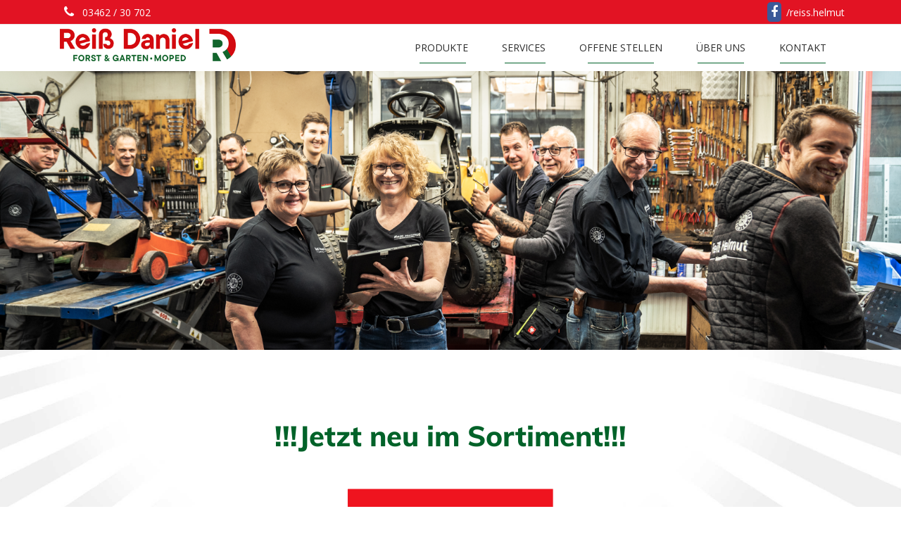

--- FILE ---
content_type: text/html; charset=UTF-8
request_url: https://www.reiss-daniel.at/?utm_campaign=motorradhaendler&utm_source=automotor&utm_medium=link&utm_term=Aprilia
body_size: 5520
content:
<!DOCTYPE html>
<html lang="de">
<head>
    
<meta charset="utf-8">
<meta http-equiv="X-UA-Compatible" content="IE=edge" >
<meta name="viewport" content="width=device-width, initial-scale=1.0">
<meta name="description" content="Ihre zuverlässige Werkstätte im Bezirk Deutschlandsberg für Forst &amp; Garten, Moped &amp; Automower. Professioneller Service und Reparaturen in der Südsteiermark.">
<meta name="title" content="Reiß Daniel - Ihre Werkstätte im Bezirk Deutschlandsberg - Reiß Daniel">
<meta name="author" content="Johannes Strauß">
<meta name="robots" content="index, follow">
<meta name="generator" content="Reiß Daniel" />
<title>Reiß Daniel - Ihre Werkstätte im Bezirk Deutschlandsberg - Reiß Daniel</title>
<link rel="canonical" href=""/>
<link rel="icon" type="image/png" href="https://www.reiss-helmut.at/storage/app/media/favicon.ico" />
<meta property="og:title" content="Reiß Daniel - Ihre Werkstätte im Bezirk Deutschlandsberg - Reiß Daniel" />
<meta property="og:url" content="" />
<meta property="og:image" content="https://www.reiss-helmut.at/themes/ketikidis-agora/assets/images/img/600x250.png" />
<meta property="og:site_name" content="Reiß Daniel" />
<meta property="og:description" content="Ihre zuverlässige Werkstätte im Bezirk Deutschlandsberg für Forst &amp; Garten, Moped &amp; Automower. Professioneller Service und Reparaturen in der Südsteiermark." />
<meta property="fb:app_id" content="" />

    <!-- Vendor CSS -->
<link href="https://www.reiss-helmut.at/combine/d63a59093578c85f0f92686a3f08aab9-1688625216" rel="stylesheet">

<!-- Fonts -->
<link href="https://www.reiss-helmut.at/themes/ketikidis-agora/assets/fonts/fonts.css" rel="stylesheet">
<!--<link href="https://fonts.googleapis.com/css?family=Open+Sans:300,400,500,600|Muli:400,800" rel="stylesheet">-->
<link href="https://www.reiss-helmut.at/themes/ketikidis-agora/assets/vendor/font-awesome/css/font-awesome.min.css" rel="stylesheet">
<link href="https://www.reiss-helmut.at/themes/ketikidis-agora/assets/vendor/simple-line-icons/css/simple-line-icons.css" rel="stylesheet">

<!-- Addon CSS -->
<link href="https://www.reiss-helmut.at/themes/ketikidis-agora/assets/vendor/animate/animate.css" rel="stylesheet">
<link href="https://www.reiss-helmut.at/themes/ketikidis-agora/assets/vendor/aos/css/aos.css" rel="stylesheet">

<!-- Main SCSS -->
<link href="https://www.reiss-helmut.at/combine/56a27f40aedc398f71be8df4e351ccdd-1688625216" rel="stylesheet">
<!-- Container Width -->

<!-- Color SCSS -->
<link href="https://www.reiss-helmut.at/combine/792231a7dc7c19cdae20f9b06ccba8e9-1688625216" rel="stylesheet">

<!-- Core CSS -->

<!-- Custom CSS -->
<!-- Flickety CSS -->
<link href="https://www.reiss-helmut.at/themes/ketikidis-agora/assets/css/flickety.css" rel="stylesheet">
<link href="https://www.reiss-helmut.at/themes/ketikidis-agora/assets/css/lightbox.min.css" rel="stylesheet">


<!-- Global site tag (gtag.js) - Google Analytics
<script async src="https://www.googletagmanager.com/gtag/js?id=UA-149269640-1"></script>
<script>
  window.dataLayer = window.dataLayer || [];
  function gtag(){dataLayer.push(arguments);}
  gtag('js', new Date());

  gtag('config', 'UA-149269640-1');
</script>
 --></head><!--/#head-->
<body class="page-Home layout-static">
<!-- <div class="static-footer">
    <img src="https://www.reiss-helmut.at/themes/ketikidis-agora/assets/images/Streifen.png" alt="">
</div> -->
<!--Google Analytics -->


<header class="header">
    <div class="top-section">
    <div class="container">
        <div class="top-area">
            <div class="row d-flex justify-content-end">
                                <div class="phone pl-3 mr-auto">
                    <!---->
                    <!--<i class="icon-phone"></i>-->
                    <!---->
                    <a href="tel:03462 / 30 702">
                        <i class="fa fa-phone"></i>
                        03462 / 30 702
                    </a>
                </div>
                                <div class="social-media-top pl-3">
                    <a href="https://www.facebook.com/reiss.helmut/">
                        <i class="fa fa-facebook" aria-hidden="true"></i> <span class="fblink">/reiss.helmut</span>
                    </a>
                </div>
                                            </div>
        </div>
    </div>
</div>
    <nav class="navbar navbar-expand-md mainmenu-area" data-toggle="sticky-onscroll">
<div class="container position-relative">
    <a class="navbar-brand" href="https://www.reiss-helmut.at">
                        <img src="https://www.reiss-helmut.at/storage/app/media/logotransparent.png" alt="logo">
                            </a>
    <button class="navbar-toggler ml-auto" type="button" data-toggle="collapse" data-target="#main-menu" aria-controls="main-menu" aria-expanded="false" aria-label="Toggle navigation">
    <i class="fa fa-bars"></i>
    </button>
    <div class="collapse navbar-collapse" id="main-menu">
                <ul class="navbar-nav w-100 justify-content-end">
            <li role="presentation" class="nav-item dropdown  ">
    <a href="https://www.reiss-helmut.at/produkte" class="nav-link dropdown-toggle" data-toggle="dropdown" aria-expanded="false">Produkte</a>
    <button class="nav-dropdown dropdown-toggle dropdown-toggle-btn" data-toggle="dropdown" aria-expanded="false">
      <i class="fa fa-chevron-down"></i>
  </button>
    <ul class="dropdown-menu">
        <li role="presentation" class="nav-item  ">
    <a href="https://www.reiss-helmut.at/produkte/forst-garten" class="nav-link">Forst / Garten</a>
</li>
<li role="presentation" class="nav-item  ">
    <a href="https://www.reiss-helmut.at/produkte/moped" class="nav-link">Moped</a>
</li>
<li role="presentation" class="nav-item  ">
    <a href="https://www.reiss-helmut.at/produkte/maehroboter" class="nav-link">Mähroboter</a>
</li>
<li role="presentation" class="nav-item  ">
    <a href="https://www.reiss-helmut.at/produkte/akku" class="nav-link">Akku</a>
</li>

    </ul>
</li>
<li role="presentation" class="nav-item dropdown  ">
    <a href="https://www.reiss-helmut.at/services" class="nav-link dropdown-toggle" data-toggle="dropdown" aria-expanded="false">Services</a>
    <button class="nav-dropdown dropdown-toggle dropdown-toggle-btn" data-toggle="dropdown" aria-expanded="false">
      <i class="fa fa-chevron-down"></i>
  </button>
    <ul class="dropdown-menu">
        <li role="presentation" class="nav-item  ">
    <a href="https://www.reiss-helmut.at/services/abhol-zustell-service" class="nav-link">Abhol &amp; Zustell Service</a>
</li>
<li role="presentation" class="nav-item  ">
    <a href="https://www.reiss-helmut.at/services/anhaenger" class="nav-link">Anhänger</a>
</li>
<li role="presentation" class="nav-item  ">
    <a href="https://www.reiss-helmut.at/services/forst-garten-service" class="nav-link">Forst-/Garten Service</a>
</li>
<li role="presentation" class="nav-item  ">
    <a href="https://www.reiss-helmut.at/services/maehroboter-service" class="nav-link">Mähroboterservice</a>
</li>
<li role="presentation" class="nav-item  ">
    <a href="https://www.reiss-helmut.at/services/zweirad-service" class="nav-link">Zweiradservice</a>
</li>
<li role="presentation" class="nav-item  ">
    <a href="https://www.reiss-helmut.at/services/gelaendeanalyse-service" class="nav-link">Geländeanalyse</a>
</li>
<li role="presentation" class="nav-item  ">
    <a href="https://www.reiss-helmut.at/services/tuning-service" class="nav-link">Tuning</a>
</li>

    </ul>
</li>
<li role="presentation" class="nav-item  ">
    <a href="https://www.reiss-helmut.at/offene-stellen" class="nav-link">Offene Stellen</a>
</li>
<li role="presentation" class="nav-item  ">
    <a href="https://www.reiss-helmut.at/ueberuns" class="nav-link">Über uns</a>
</li>
<li role="presentation" class="nav-item  ">
    <a href="https://www.reiss-helmut.at/kontakt" class="nav-link">Kontakt</a>
</li>

        </ul>

            </div>
</div>
</nav></header><!--/#header-->


<!-- Repeater -->














<!-- Render blocks -->
<div id="carousel-area" class="owl-carousel owl-theme ">
  <div class="item">
  
    <div class="owl-image owl-lazy align-vertical-center" data-src="https://www.reiss-helmut.at/storage/app/media/Fotos%20Maxi/screen%201.png">
          </div>

    </div>


  <div class="item">
  
    <div class="owl-image owl-lazy align-vertical-bottom" data-src="https://www.reiss-helmut.at/storage/app/media/Fotos%20Maxi/screen%202.png">
              <div class="carousel-caption overlay-position-align-bottom-right" style="background-color:rgba(34, 139, 34, 0.30)">
                            <h1 class="animated zoomIn">Wir freuen uns auf Ihren Besuch!</h1>
                                          <p>Ihr Reiß Helmut Team</p>
                        </div>

              </div>

    </div>


  <div class="item">
  
    <div class="owl-image owl-lazy align-vertical-center" data-src="https://www.reiss-helmut.at/storage/app/media/fineart%20fotos/and6086-custom.jpg">
              <div class="carousel-caption overlay-position-align-top-rechts" style="background-color:rgba(53, 159, 15, 0.5)">
                            <h1 class="animated zoomIn">Reiß Helmut - Ihre Profis</h1>
                                          <p>für Forst &amp; Garten, Moped &amp; Automower</p>
                        </div>

              </div>

    </div>


  <div class="item">
  
    <div class="owl-image owl-lazy align-vertical-center" data-src="https://www.reiss-helmut.at/storage/app/media/startseite/startseite.jpg">
              <div class="carousel-caption overlay-position-align-top-rechts" style="background-color:">
                            <h1 class="animated zoomIn">Ihr verlässlicher Partner!</h1>
                                      </div>

              </div>

    </div>


  <div class="item">
  
    <div class="owl-image owl-lazy align-vertical-center" data-src="https://www.reiss-helmut.at/storage/app/media/fineart%20fotos/and5064-custom.jpg">
              <div class="carousel-caption overlay-position-align-top-rechts" style="background-color:rgba(255, 208, 20, 0.3)">
                            <h1 class="animated zoomIn">Qualität hat einen Namen!</h1>
                                      </div>

              </div>

    </div>


  </div><div class="container category-text">
    <div class="row">
        <div class="col-md-12 col-sm-12 aos-init aos-animate">
                <p>
	<br>
</p>

<p>
	<br>
</p>
        </div>
    </div>
    </div><div class="container category-text">
    <div class="row">
        <div class="col-md-12 col-sm-12 aos-init aos-animate">
                <h1 style="text-align: center;"><strong>!!!Jetzt neu im Sortiment!!!</strong>
	<br>
	<br><strong><img src="https://www.reiss-helmut.at/storage/app/media/Beta/1200px-Beta-Logo.png" style="width: 300px;" class="fr-fic fr-dib"></strong>
	<br>
	<br><strong><img src="https://www.reiss-helmut.at/storage/app/media/Beta/_DSC6959-Bearbeitet.jpg" style="width: 636px;" class="fr-fic fr-dib"></strong></h1>
        </div>
    </div>
            <hr>
    </div><div class="container category-text">
    <div class="row">
        <div class="col-md-12 col-sm-12 aos-init aos-animate">
                <h2 style="text-align: center;"><strong><em>Meisterwerkstätte Reiß Helmut</em></strong></h2>

<p>
	<br>
</p>

<h3 class="oc-text-spaced" style="text-align: center;"><em><strong>Ihr verlässlicher Partner für&nbsp;</strong></em></h3>

<h3 class="oc-text-spaced" style="text-align: center;"><em><strong>Reparaturen, Service, Beratung und Verkauf im Bereich Forst und Garten sowie Mopeds!</strong></em></h3>
        </div>
    </div>
            <hr>
    </div><section class="product-category-section">
    <div class="container">
        <div class="row">
                                            <div class="col-md-4 col-sm-6">
                                                <a href="/produkte" target="_self">
                


                        <div class="product-category-preview-container">

                                              <div class="preview-container shadow" style="background-image: url('https://www.reiss-helmut.at/storage/app/media/categories/Akku.png'); background-size: cover;">
                                                      <div class="text">
                          Produkte
                          </div>

                        </div>
                        
                    </div>
                                      </a>
                                      </span>
            </div>
                                            <div class="col-md-4 col-sm-6">
                                                <a href="/services" target="_self">
                


                        <div class="product-category-preview-container">

                                              <div class="preview-container shadow" style="background-image: url('https://www.reiss-helmut.at/storage/app/media/categories/H860-0097.jpeg'); background-size: cover;">
                                                      <div class="text">
                          Services
                          </div>

                        </div>
                        
                    </div>
                                      </a>
                                      </span>
            </div>
                                            <div class="col-md-4 col-sm-6">
                                                <a href="/gebrauchte-produkte" target="_self">
                


                        <div class="product-category-preview-container">

                                              <div class="preview-container shadow" style="background-image: url('https://www.reiss-helmut.at/storage/app/media/categories/moped/125ccm%202.jpg'); background-size: cover;">
                                                      <div class="text">
                          Gebraucht
                          </div>

                        </div>
                        
                    </div>
                                      </a>
                                      </span>
            </div>
                    </div>
    </div>
</section><div class="container-fluid call-to-action">
    <div class="container">
        <div class="row display-flex-center">
            <div class="text-container display-flex-center">
                <p>
                    <a href="https://www.reiss-helmut.at/kontakt"> 
                        Wir freuen uns auf Ihren Besuch </br>
                        <i class="fa fa-"></i> oder kontaktieren sie uns per Telefon oder E-mail! 
                    </a>
                </p>
            </div>
        </div>
    </div>
</div><section class="product-category-section">
    <div class="container">
        <div class="row">
                                        <div class="col-md-2 col-sm-4">
                                                <a href="/produkte/forst-garten/rasenmaeher" target="_self">
                


                        <div class="product-category-preview-container">

                                                      <div class="preview-container" style="background-image: url('https://www.reiss-helmut.at/storage/app/media/Kategorie%20Logos/reiss_1.png'); background-size: contain;">
                                                        <div class="text">
                          Rasenmäher
                          </div>

                        </div>
                        
                    </div>
                                      </a>
                                      </span>
            </div>
                                        <div class="col-md-2 col-sm-4">
                                                <a href="/produkte/forst-garten/rasentraktor" target="_self">
                


                        <div class="product-category-preview-container">

                                                      <div class="preview-container" style="background-image: url('https://www.reiss-helmut.at/storage/app/media/Kategorie%20Logos/reiss_2.png'); background-size: contain;">
                                                        <div class="text">
                          Rasentraktor
                          </div>

                        </div>
                        
                    </div>
                                      </a>
                                      </span>
            </div>
                                        <div class="col-md-2 col-sm-4">
                                                <a href="/produkte/moped" target="_self">
                


                        <div class="product-category-preview-container">

                                                      <div class="preview-container" style="background-image: url('https://www.reiss-helmut.at/storage/app/media/Kategorie%20Logos/reiss_3.png'); background-size: contain;">
                                                        <div class="text">
                          Mopeds
                          </div>

                        </div>
                        
                    </div>
                                      </a>
                                      </span>
            </div>
                                        <div class="col-md-2 col-sm-4">
                                                <a href="/produkte/forst-garten/motorsaegen" target="_self">
                


                        <div class="product-category-preview-container">

                                                      <div class="preview-container" style="background-image: url('https://www.reiss-helmut.at/storage/app/media/Kategorie%20Logos/reiss_4.png'); background-size: contain;">
                                                        <div class="text">
                          Motorsägen
                          </div>

                        </div>
                        
                    </div>
                                      </a>
                                      </span>
            </div>
                                        <div class="col-md-2 col-sm-4">
                                                <a href="/produkte/forst-garten/schneefraese" target="_self">
                


                        <div class="product-category-preview-container">

                                                      <div class="preview-container" style="background-image: url('https://www.reiss-helmut.at/storage/app/media/Kategorie%20Logos/reiss_5.png'); background-size: contain;">
                                                        <div class="text">
                          Schneefräsen
                          </div>

                        </div>
                        
                    </div>
                                      </a>
                                      </span>
            </div>
                    </div>
    </div>
</section><div class="container category-text">
    <div class="row">
        <div class="col-md-12 col-sm-12 aos-init aos-animate">
                <h2 style="text-align: center;"><strong><em>Unsere langjährigen Partner mit Qualitätsgarantie!</em></strong></h2>
        </div>
    </div>
    </div><div id="carousel-brands" class="container carousel-brands">
        <div class="item">
        <a target="_blank" href="http://www.aprilia.com">
            <img src="https://www.reiss-helmut.at/storage/app/media/hersteller/aprilia.png">
        </a>
    </div>
        <div class="item">
        <a target="_blank" href="http://www.derbi.com">
            <img src="https://www.reiss-helmut.at/storage/app/media/hersteller/derbi_logo.jpg">
        </a>
    </div>
        <div class="item">
        <a target="_blank" href="https://www.betamotor.com/de/">
            <img src="https://www.reiss-helmut.at/storage/app/media/Beta/1200px-Beta-Logo.png">
        </a>
    </div>
        <div class="item">
        <a target="_blank" href="https://fantic.com/at-de/index">
            <img src="https://www.reiss-helmut.at/storage/app/media/categories/moped/50%20ccm/fantic-motor-logo.jpg">
        </a>
    </div>
        <div class="item">
        <a target="_blank" href="http://www.piaggio.com">
            <img src="https://www.reiss-helmut.at/storage/app/media/hersteller/piaggio.png">
        </a>
    </div>
        <div class="item">
        <a target="_blank" href="https://www.sym-motor.at">
            <img src="https://www.reiss-helmut.at/storage/app/media/hersteller/sym.jpeg">
        </a>
    </div>
        <div class="item">
        <a target="_blank" href="http://www.vespa.com">
            <img src="https://www.reiss-helmut.at/storage/app/media/hersteller/vespa.png">
        </a>
    </div>
        <div class="item">
        <a target="_blank" href="https://www.stiga.com/at/">
            <img src="https://www.reiss-helmut.at/storage/app/media/hersteller/1280px-Stiga_logo.svg.png">
        </a>
    </div>
        <div class="item">
        <a target="_blank" href="https://www.herkules-garten.de/garten/">
            <img src="https://www.reiss-helmut.at/storage/app/media/hersteller/b2f886e532dad9848b9468fb4827f53e-02fc219258da1e2052d0a2bb8f937431.png">
        </a>
    </div>
        <div class="item">
        <a target="_blank" href="http://www.mtd-at.com/">
            <img src="https://www.reiss-helmut.at/storage/app/media/hersteller/download.png">
        </a>
    </div>
        <div class="item">
        <a target="_blank" href="https://www.husqvarna.com/at/">
            <img src="https://www.reiss-helmut.at/storage/app/media/hersteller/Husqvarna-logo.png">
        </a>
    </div>
    </div>

<!--mobile hersteller view ----->
<div class="mobile-brands">
  <div class="row">
<div class="col-6">
    <a target="_blank" href="http://www.aprilia.com">
        <img src="https://www.reiss-helmut.at/storage/app/media/hersteller/aprilia.png">
    </a>
</div>

<div class="col-6">
    <a target="_blank" href="http://www.derbi.com">
        <img src="https://www.reiss-helmut.at/storage/app/media/hersteller/derbi_logo.jpg">
    </a>
</div>

<div class="col-6">
    <a target="_blank" href="https://www.betamotor.com/de/">
        <img src="https://www.reiss-helmut.at/storage/app/media/Beta/1200px-Beta-Logo.png">
    </a>
</div>

<div class="col-6">
    <a target="_blank" href="https://fantic.com/at-de/index">
        <img src="https://www.reiss-helmut.at/storage/app/media/categories/moped/50%20ccm/fantic-motor-logo.jpg">
    </a>
</div>

<div class="col-6">
    <a target="_blank" href="http://www.piaggio.com">
        <img src="https://www.reiss-helmut.at/storage/app/media/hersteller/piaggio.png">
    </a>
</div>

<div class="col-6">
    <a target="_blank" href="https://www.sym-motor.at">
        <img src="https://www.reiss-helmut.at/storage/app/media/hersteller/sym.jpeg">
    </a>
</div>

<div class="col-6">
    <a target="_blank" href="http://www.vespa.com">
        <img src="https://www.reiss-helmut.at/storage/app/media/hersteller/vespa.png">
    </a>
</div>

<div class="col-6">
    <a target="_blank" href="https://www.stiga.com/at/">
        <img src="https://www.reiss-helmut.at/storage/app/media/hersteller/1280px-Stiga_logo.svg.png">
    </a>
</div>

<div class="col-6">
    <a target="_blank" href="https://www.herkules-garten.de/garten/">
        <img src="https://www.reiss-helmut.at/storage/app/media/hersteller/b2f886e532dad9848b9468fb4827f53e-02fc219258da1e2052d0a2bb8f937431.png">
    </a>
</div>

<div class="col-6">
    <a target="_blank" href="http://www.mtd-at.com/">
        <img src="https://www.reiss-helmut.at/storage/app/media/hersteller/download.png">
    </a>
</div>

<div class="col-6">
    <a target="_blank" href="https://www.husqvarna.com/at/">
        <img src="https://www.reiss-helmut.at/storage/app/media/hersteller/Husqvarna-logo.png">
    </a>
</div>

</div>
</div><script async defer crossorigin="anonymous" src="https://connect.facebook.net/de_DE/sdk.js#xfbml=1&version=v16.0" nonce="V1FStZ6a"></script>
<footer class="section">
    <div id="footer" class="container">
    <hr />
    <div class="row">
        <div class="col-md-3 col-sm-6">
            <h3 class="widget-title">Anfahrt</h3>
            <div class="contact-image">
                <a href="https://www.reiss-helmut.at/themes/ketikidis-agora/assets/images/anfahrt.jpg"
                        data-lightbox="Photos">
                    <img class="img-responsive" src="https://www.reiss-helmut.at/themes/ketikidis-agora/assets/images/anfahrt.jpg" />
                </a>
            </div>
        </div>
        <div class="col-md-3 col-sm-6">
             <div class="contact-us">
                <h3 class="widget-title">Kontaktiere Uns!</h3>
                <ul class="contact-area">
                    <!--  --!>
                    <li>
                        <span class="icon">
                            <i class="icon-location-pin"></i>
                        </span>
                        <a href="https://www.google.com/maps/place/Reiß+Helmut/@46.8174735,15.2452465,15z/" target="_blank">Wirtschaftspark 30, 8530 Deutschlandsberg</a>
                    </li>
                    <li>
                        <span class="icon">
                            <i class="icon-phone"></i>
                        </span>
                        <a href="tel:03462 / 30 702">
                            03462 / 30 702
                        </a>
                    </li>
                    <li>
                        <span class="icon">
                            <i class="icon-envelope"></i>
                        </span>
                        <a href="/cdn-cgi/l/email-protection#bbd4ddddd2d8defbc9ded2c8c896d3ded7d6cecf95dacf"><span class="__cf_email__" data-cfemail="9ff0f9f9f6fcfadfedfaf6ececb2f7faf3f2eaebb1feeb">[email&#160;protected]</span></a>
                    </li>
                    <li>
                        <span class="icon">
                            <i class="icon-location-pin"></i>
                        </span>
                        <a href="https://www.google.com/maps/place/Reiß+Helmut/@46.8174735,15.2452465,15z/" target="_blank">Google Maps öffnen</a>
                    </li>
                </ul>
            </div>
        </div>
        <div class="col-md-3 col-sm-6">
            <h3 class="widget-title">Öffnungszeiten</h3>
            <ul style="width:80%;">
                <li>
                    <div class="opening-time">Mo.-Fr.: <span class="float-right">8:00-12:00</span></div>
                </li>
                <li>
                    <div class="text-right">13:30-17:00</div>
                </li>
                <li>
                   
                   <div class="opening-time opening-time">Sa. (Sommer): <span class="float-right">8:00-12:00</span></div>
                  
                </li>
            </ul>
        </div>
        <div class="col-md-3 col-sm-6" >
            <h3 class="widget-title">Rechtliches</h3>
                        <ul>
                    <li role="presentation" class="  ">
                    <a href="/impressum" >
                Impressum
            </a>
        
            </li>
    <li role="presentation" class="  ">
                    <a href="/datenschutz" >
                Datenschutz
            </a>
        
            </li>
    <li role="presentation" class="  ">
                    <a href="https://www.reiss-helmut.at/storage/app/media/AGB-Rei%C3%9F%20Helmut.pdf" target="_blank">
                AGB
            </a>
        
            </li>
            </ul>
                    </div>
    </div>
    <div class="row copyright">
        <div class="col-md-12 col-sm-12 col-xs-12">
            <p>© 2026 Reiß Daniel</p>
        </div>
    </div>
</div></footer><!--/#footer-->

<!--Copyright-->
<div id="after-footer">
    <img class="copyright-background" src="https://www.reiss-helmut.at/themes/ketikidis-agora/assets/images/Streifen.png" alt="">
</div>
<!-- Scroll to top -->
<!-- <a href="#" class="back-to-top"><i class="fa fa-chevron-up"></i></a>
 -->

<!-- Loader -->
<div id="loader">
    <div class="sk-folding-cube">
        <div class="sk-cube1 sk-cube"></div>
        <div class="sk-cube2 sk-cube"></div>
        <div class="sk-cube4 sk-cube"></div>
        <div class="sk-cube3 sk-cube"></div>
    </div>
</div>

<!-- Scripts -->
<!-- Vendor JS -->
<script data-cfasync="false" src="/cdn-cgi/scripts/5c5dd728/cloudflare-static/email-decode.min.js"></script><script src="https://www.reiss-helmut.at/combine/d4102d64d31e2f0519c88b5d4b0ccc7d-1688625216"></script>

<!-- Addon JS -->
<script type="text/javascript" src="https://www.reiss-helmut.at/themes/ketikidis-agora/assets/vendor/aos/js/aos.js"></script>
<script>
    AOS.init({
        duration: 1200,
        once: true
    })
</script>

<script type="text/javascript" src="https://www.reiss-helmut.at/themes/ketikidis-agora/assets/vendor/stickymenu/stickymenu.js"></script>

<script type="text/javascript" src="https://www.reiss-helmut.at/themes/ketikidis-agora/assets/vendor/smoothscroll/SmoothScroll.min.js"></script>

<script type="text/javascript" src="https://www.reiss-helmut.at/themes/ketikidis-agora/assets/vendor/stellar/jquery.stellar.min.js"></script>
<script>
    var isMobile = {
        Android: function () {
            return navigator.userAgent.match(/Android/i);
        },
        BlackBerry: function () {
            return navigator.userAgent.match(/BlackBerry/i);
        },
        iOS: function () {
            return navigator.userAgent.match(/iPhone|iPad|iPod/i);
        },
        Opera: function () {
            return navigator.userAgent.match(/Opera Mini/i);
        },
        Windows: function () {
            return navigator.userAgent.match(/IEMobile/i);
        },
        any: function () {
            return (isMobile.Android() || isMobile.BlackBerry() || isMobile.iOS() || isMobile.Opera() || isMobile.Windows());
        }
    };
    jQuery(document).ready(function () {
        if (!isMobile.any()) {
            $(window).stellar({
                horizontalScrolling: false,
                responsive: true
            });
        }
    });
</script>

<script>
    $(document).ready(function () {
        if ($('#carousel-area').hasClass("transheader"))
            $("header").addClass("transparent");
        if ($('#header-area').hasClass("transheader"))
            $("header").addClass("transparent");
    });
</script>
<!-- Flickety JS -->
<script type="text/javascript" src="https://www.reiss-helmut.at/themes/ketikidis-agora/assets/js/flickety.js"></script>
<script type="text/javascript" src="https://www.reiss-helmut.at/themes/ketikidis-agora/assets/js/lightbox.min.js"></script>
<!-- Main JS -->
<script type="text/javascript" src="https://www.reiss-helmut.at/themes/ketikidis-agora/assets/js/main.js"></script>


<!-- Core JS -->
<script src="/modules/system/assets/js/framework.js"></script>
<script src="/modules/system/assets/js/framework.extras.js"></script>
<link rel="stylesheet" property="stylesheet" href="/modules/system/assets/css/framework.extras.css">

<script src="https://www.reiss-helmut.at/plugins/grofgraf/contactme/assets/js/main.js"></script>

<!-- Custom JS -->

<script type="text/javascript">
    lightbox.option({
        'showImageNumberLabel': false
    });

    $(document).ready(function () {
        $(".owl-item .item a").click(function () {
        });
    });
</script>

<script defer src="https://static.cloudflareinsights.com/beacon.min.js/vcd15cbe7772f49c399c6a5babf22c1241717689176015" integrity="sha512-ZpsOmlRQV6y907TI0dKBHq9Md29nnaEIPlkf84rnaERnq6zvWvPUqr2ft8M1aS28oN72PdrCzSjY4U6VaAw1EQ==" data-cf-beacon='{"version":"2024.11.0","token":"74ba837d28a24703ad050afac48cd198","r":1,"server_timing":{"name":{"cfCacheStatus":true,"cfEdge":true,"cfExtPri":true,"cfL4":true,"cfOrigin":true,"cfSpeedBrain":true},"location_startswith":null}}' crossorigin="anonymous"></script>
</body><!--/#body-->
</html>

--- FILE ---
content_type: text/css; charset=UTF-8
request_url: https://www.reiss-daniel.at/combine/56a27f40aedc398f71be8df4e351ccdd-1688625216
body_size: 20411
content:
@charset "UTF-8";
h1, h2, h3, h4, h5, h6 {
  margin-top: 0;
  margin-bottom: 0;
  font-family: muli, sans-serif;
  font-weight: 600;
  color: #666; }

a:hover, a:focus {
  color: #e21323;
  text-decoration: none;
  outline: 0; }

body {
  font-family: open sans, sans-serif;
  font-weight: 400;
  font-size: 14px;
  line-height: 24px;
  overflow-x: hidden;
  color: #333; }

img {
  max-width: 100%; }

h3 {
  font-size: 1.6em;
  line-height: 1.4em; }

p {
  font-size: 14px;
  font-family: roboto, sans-serif;
  margin-bottom: 10px;
  line-height: 24px;
  font-weight: 400; }

a {
  color: #2d2d2d;
  transition: all 0.3s linear; }
  ul {
    margin: 0;
    padding: 0; }
  ul li {
    list-style: none;
    margin: 0; }
  ul.social-list {
    float: right; }
    ul.social-list li {
      float: left;
      padding: 6px 0; }
      ul.social-list li a {
        display: inline-block;
        color: #999; }
        ul.social-list li a i {
          font-size: 16px;
          display: block;
          width: 34px;
          height: 33px;
          line-height: 33px;
          text-align: center;
          transition: all 0.2s ease-in-out; }

ol {
  list-style: none; }

.btn {
  color: #fff;
  border-radius: 2px;
  padding: 12px 30px;
  position: relative;
  transition: all 0.3s linear;
  border: 0;
  text-transform: uppercase; }
  .btn:focus {
    color: #fff;
    box-shadow: 0 5px 10px 0 rgba(0, 0, 0, 0.15), 0 4px 15px 0 rgba(0, 0, 0, 0.15); }
  .btn:hover {
    color: #fff;
    box-shadow: 0 5px 10px 0 rgba(0, 0, 0, 0.15), 0 4px 15px 0 rgba(0, 0, 0, 0.15); }
  .btn.disabled {
    opacity: 1; }

.btn-common {
  background: #e21323;
  position: relative;
  box-shadow: 0 2px 4px 0 rgba(0, 0, 0, 0.1), 0 2px 5px 0 rgba(0, 0, 0, 0.15); }
  .btn-common:hover::before {
    opacity: 0;
    transform: scale(0.5, 0.5); }

.btn-common::before {
  content: '';
  position: absolute;
  top: 0;
  left: 0;
  width: 100%;
  height: 100%;
  z-index: 1;
  background-color: rgba(0, 0, 0, 0.1);
  transition: all 0.3s; }

.btn-border {
  border: 1px solid #fff;
  background: transparent;
  padding: 10px 30px !important;
  text-transform: uppercase; }
  .btn-border:hover {
    opacity: 0.8;
    color: #fff; }

.btn-sm {
  font-size: 13px !important;
  padding: 10px 18px !important;
  margin-bottom: 5px;
  border: 0; }

.btn-xs {
  border-radius: 0;
  font-size: 12px;
  line-height: 1.5;
  padding: 1px 5px; }

.btn-rm {
  padding: 10px 21px;
  margin-top: 30px;
  text-transform: capitalize; }

button {
  background: 0 0;
  display: inline-block;
  padding: 0;
  outline: 0;
  outline-offset: 0;
  cursor: pointer;
  transition: 0.3s all ease;
  border: 0;
  background: transparent;
  transition: all 0.3s ease 0s; }
  button:focus {
    outline: none; }
  button:hover {
    color: #e21323; }

.section {
  padding: 60px 0; }

.section-header {
  color: #fff;
  margin-bottom: 40px;
  text-align: center; }

.section-title {
  text-align: center;
  font-size: 40px;
  position: relative;
  margin-top: 0; }

.section-subtitle {
  margin-top: 15px;
  color: #333;
  font-size: 14px;
  font-weight: 400; }

.lines {
  margin: auto;
  width: 40px;
  position: relative;
  border-top: 3px solid #e21323;
  margin-top: 15px;
  margin-bottom: 20px; }

.small-title {
  font-size: 24px;
  padding: 15px 0; }

#content {
  padding: 60px 0; }

#page-header {
  padding: 80px 0;
  text-align: center;
  overflow: hidden;
  position: relative; }
  #page-header .entry-title {
    font-size: 35px;
    color: #fff;
    font-weight: 400;
    margin-bottom: 15px; }
  #page-header .entry-desc {
    color: #f1f1f1;
    margin-bottom: 15px;
    font-style: italic;
    letter-spacing: 1px;
    font-size: 13px; }

.breadcrumb {
  font-size: 14px;
  color: #666;
  background: transparent;
  margin: 3px 0 6px;
  padding: 0;
  border-radius: 0;
  margin: 0 auto;
  position: relative;
  z-index: 1;
  display: inline-block; }
  .breadcrumb a {
    color: #fff; }
    .breadcrumb a:hover {
      color: #e21323; }
  .breadcrumb .crumbs-spacer {
    color: #fff;
    margin: 0 6px; }
    .breadcrumb .crumbs-spacer:last-child {
      display: none; }
  .breadcrumb .current {
    color: #999 !important; }

.back-to-top {
  display: none;
  position: fixed;
  bottom: 35px;
  right: 15px; }
  .back-to-top i {
    display: block;
    width: 36px;
    font-size: 14px;
    height: 36px;
    background: #e21323;
    line-height: 36px;
    color: #fff;
    border-radius: 2px;
    text-align: center;
    transition: all 0.2s ease-in-out; }

#loader {
  position: fixed;
  background: #fff;
  top: 0;
  left: 0;
  width: 100%;
  height: 100%;
  z-index: 9999999999; }

.sk-folding-cube {
  margin: 0 auto;
  top: 50%;
  width: 50px;
  height: 50px;
  position: relative;
  transform: rotateZ(45deg); }
  .sk-folding-cube .sk-cube {
    float: left;
    width: 50%;
    height: 50%;
    position: relative;
    transform: scale(1.1); }
    .sk-folding-cube .sk-cube:before {
      content: '';
      position: absolute;
      top: 0;
      left: 0;
      width: 100%;
      height: 100%;
      background-color: #e21323;
      animation: sk-foldCubeAngle 2.4s infinite linear both;
      transform-origin: 100% 100%; }
  .sk-folding-cube .sk-cube2 {
    transform: scale(1.1) rotateZ(90deg); }
    .sk-folding-cube .sk-cube2:before {
      animation-delay: 0.3s; }
  .sk-folding-cube .sk-cube3 {
    transform: scale(1.1) rotateZ(180deg); }
    .sk-folding-cube .sk-cube3:before {
      animation-delay: 0.6s; }
  .sk-folding-cube .sk-cube4 {
    transform: scale(1.1) rotateZ(270deg); }
    .sk-folding-cube .sk-cube4:before {
      animation-delay: 0.9s; }

@-webkit-keyframes sk-foldCubeAngle {
  0% {
    transform: perspective(140px) rotateX(-180deg);
    opacity: 0; }

  10% {
    transform: perspective(140px) rotateX(-180deg);
    opacity: 0; }

  25% {
    transform: perspective(140px) rotateX(0);
    opacity: 1; }

  75% {
    transform: perspective(140px) rotateX(0);
    opacity: 1; }

  90% {
    transform: perspective(140px) rotateY(180deg);
    opacity: 0; }

  100% {
    transform: perspective(140px) rotateY(180deg);
    opacity: 0; } }

@keyframes sk-foldCubeAngle {
  0% {
    transform: perspective(140px) rotateX(-180deg);
    opacity: 0; }

  10% {
    transform: perspective(140px) rotateX(-180deg);
    opacity: 0; }

  25% {
    transform: perspective(140px) rotateX(0);
    opacity: 1; }

  75% {
    transform: perspective(140px) rotateX(0);
    opacity: 1; }

  90% {
    transform: perspective(140px) rotateY(180deg);
    opacity: 0; }

  100% {
    transform: perspective(140px) rotateY(180deg);
    opacity: 0; } }

.white-bg {
  background: #fff; }

.gray-bg {
  background: #f5f5f5; }

.top-bar {
  background: #f5f5f5;
  border-bottom: 1px solid #f0f0f0; }
  .top-bar .contact-details li {
    display: inline-block; }
    .top-bar .contact-details li a {
      font-size: 13px;
      display: block;
      margin-left: 15px;
      color: #222;
      line-height: 48px; }
      .top-bar .contact-details li a i {
        padding-right: 5px;
        vertical-align: middle; }

.top-section {
  border-bottom: 1px solid #e7e6e6; }
  .top-section .top-area {
    padding: 3px 0; }
    .top-section .top-area .language .picker-lang {
      display: inline-block; }
      .top-section .top-area .language .picker-lang a {
        color: #999;
        font-size: 0.8rem;
        line-height: 2;
        padding: 0; }
      .top-section .top-area .language .picker-lang.active a {
        color: #e21323; }
      .top-section .top-area .language .picker-lang:not(:last-child):after {
        content: "|";
        color: #999; }
      .top-section .top-area .language i {
        color: #999;
        font-size: 0.8rem; }
    .top-section .top-area i {
      margin-right: 3px; }
    .top-section .top-area .call-us p {
      color: #999;
      margin-bottom: 0;
      font-size: 0.8rem; }
    .top-section .top-area .user-account ul li a {
      color: #999;
      font-size: 0.8rem;
      line-height: 2;
      padding: 0; }

.account-setting {
  position: relative;
  float: right;
  padding: 4px;
  margin-right: 5px;
  color: #fff; }
  .account-setting a {
    display: inline-block;
    padding: 6px;
    outline: 0;
    font-size: 12px;
    text-decoration: none;
    color: #fff; }
    .account-setting a i {
      margin-right: 5px; }
    .account-setting a:hover {
      color: #999; }

.top-bar-bottom {
  background: #e21323;
  padding: 15px; }
  .top-bar-bottom .header-logo {
    float: left; }
  .top-bar-bottom .name-title {
    float: left;
    padding: 5px 20px;
    margin-top: 10px;
    border-left: 1px dotted #aaa; }

.search-area {
  margin: 8px 10px 0;
  background: #fff;
  border-radius: 2px;
  border: 1px solid #ddd;
  float: left; }
  .search-area .categories-filter {
    border-right: 1px solid #e0e0e0;
    text-transform: capitalize;
    display: inline-block;
    line-height: 38px;
    background: #fff;
    border-radius: 0; }
    .search-area .categories-filter .dropdown-menu {
      min-width: 180px;
      border: 0;
      padding: 3px 15px;
      border-radius: 0;
      box-shadow: 0 6px 12px rgba(0, 0, 0, 0.175); }
      .search-area .categories-filter .dropdown-menu .menu-header {
        margin: 0; }
      .search-area .categories-filter .dropdown-menu li {
        margin-bottom: 10px; }
      .search-area .categories-filter .dropdown-menu li a {
        border-bottom: 0; }
    .search-area .categories-filter a {
      padding: 0 20px;
      color: #666;
      font-size: 13px;
      line-height: 1.5; }
  .search-area .search-field {
    border: 0;
    padding: 7px 5px;
    color: #777; }
    .search-area .search-field:focus {
      outline: 0; }
  .search-area .search-button {
    display: inline-block;
    float: right;
    margin: 0;
    padding: 6px 16px 9px;
    text-align: center; }
    .search-area .search-button i {
      vertical-align: middle; }
      .search-area .search-button i:hover {
        color: #e21323; }

.caret {
  display: inline-block;
  width: 0;
  height: 0;
  margin-left: 2px;
  vertical-align: middle;
  border-top: 4px dashed;
  border-top: 4px solid\9;
  border-right: 4px solid transparent;
  border-left: 4px solid transparent; }

.caret {
  border-top: 0;
  border-right: 0;
  position: relative;
  line-height: 22px; }
  .caret:before {
    content: "\e604";
    font-family: simple-line-icons;
    left: -2px;
    top: -12px;
    font-size: 11px;
    float: right;
    position: absolute; }

.navbar {
  margin-bottom: 0;
  background: #fff;
  border: 0;
  border-radius: 0;
  padding: 0; }
  .navbar .navbar-nav {
    margin-right: 0 !important;
    position: relative;
    transition: all 0.4s ease-in-out; }
    .navbar .navbar-nav > li {
      margin-left: 6px;
      padding-top: 10px;
      padding-bottom: 10px; }
      .navbar .navbar-nav > li:hover > a {
        color: #fff;
        background: #e21323;
        border-radius: 2px; }
      .navbar .navbar-nav > li.active > a {
        color: #fff;
        background: #e21323;
        border-radius: 2px; }
      .navbar .navbar-nav > li > a i {
        margin: 0 -2px 0 -5px; }
    .navbar .navbar-nav .dropdown-menu {
      position: absolute;
      left: 0;
      margin-top: 25px;
      padding: 0;
      border-top: 1px solid #e21323;
      top: 100%;
      min-width: 230px;
      background-color: #fff;
      z-index: 999;
      border-radius: 2px;
      transition: all 200ms ease-out;
      box-shadow: 0 6px 12px rgba(0, 0, 0, 0.175); }
  .navbar .mega-menu {
    background: #3f3f3f;
    padding: 30px;
    width: 550px; }
    .navbar .mega-menu .menulinks .maga-menu-title {
      display: block;
      margin-bottom: 10px; }
      .navbar .mega-menu .menulinks .maga-menu-title a {
        font-weight: 500;
        font-size: 15px;
        padding: 0 0 7px;
        color: #222;
        display: block;
        position: relative;
        text-transform: uppercase;
        letter-spacing: 1px; }
        .navbar .mega-menu .menulinks .maga-menu-title a:after {
          content: '';
          position: absolute;
          bottom: 0;
          left: 0;
          width: 16px;
          height: 1px;
          background: #e7e6e6; }
      .navbar .mega-menu .menulinks li a {
        font-size: 13px;
        font-weight: 400;
        padding: 7px 0;
        border: 0;
        display: block; }
      .navbar .mega-menu .menulinks li a:hover {
        color: #e21323; }
  .navbar .megamenu2 {
    width: 475px; }

.navbar-brand {
  margin: 0 !important;
  position: absolute;
  top: 0;
  overflow: visible;
  z-index: 10;
  transition: all 0.3s ease-in-out; }
  .navbar-brand img {
    width: 250px; }

.is-sticky img {
  width: 200px; }

@-webkit-keyframes MenuFadeIn {
  0% {
    opacity: 0; }

  100% {
    opacity: 1; } }

@keyframes MenuFadeIn {
  0% {
    opacity: 0; }

  100% {
    opacity: 1; } }

.dropdown-menu {
  position: absolute;
  left: 0;
  border-top: 1px solid #e21323;
  top: 100%;
  min-width: 220px;
  background-color: #fff;
  z-index: 999;
  border-radius: 2px;
  transition: all 200ms ease-out;
  box-shadow: 0 6px 12px rgba(0, 0, 0, 0.175); }
  .dropdown-menu li {
    position: relative; }
    .dropdown-menu li a i {
      margin: 0 0 0 -4px; }
      .dropdown-menu li a.active {
        color: #e21323; }
      .dropdown-menu li a .icon {
        margin-right: 10px; }
      .dropdown-menu li a:hover {
        color: #e21323;
        background: transparent; }
    .dropdown-menu li:last-child a {
      border: 0; }
    .dropdown-menu li.active a {
      color: #e21323;
      background: transparent; }
  .dropdown-menu > li:hover > a {
    color: #e21323; }

.mobile-menu {
  display: none; }

.navbar-toggle {
  display: none; }

.toggle-wrap {
  position: relative; }

.toggle_cont {
  display: none;
  background: #fff;
  border-radius: 2px;
  box-shadow: 0 5px 18px rgba(0, 0, 0, 0.15);
  padding: 7px 0;
  list-style-type: none;
  position: absolute;
  right: 0;
  top: 100%;
  width: 200px;
  z-index: 20;
  font-size: 14px;
  line-height: 16px; }
  .toggle_cont > li {
    padding: 8px 5px 8px 20px;
    display: inline-block;
    width: 100%; }
    .toggle_cont > li > a {
      text-align: left;
      display: inline-block;
      color: #a5a8ae;
      background: 0 0; }
      .toggle_cont > li > a:visited {
        color: #a5a8ae; }
      .toggle_cont > li > a:hover {
        color: #34373c;
        background: 0 0 !important; }
      .toggle_cont > li > a:active {
        color: #34373c;
        background: 0 0 !important; }
      .toggle_cont > li > a:focus {
        color: #34373c;
        background: 0 0 !important; }
    .toggle_cont > li > button {
      text-align: left;
      display: inline-block;
      color: #a5a8ae;
      background: 0 0; }
      .toggle_cont > li > button:visited {
        color: #a5a8ae; }
      .toggle_cont > li > button:hover {
        color: #34373c;
        background: 0 0 !important; }
      .toggle_cont > li > button:active {
        color: #34373c;
        background: 0 0 !important; }
      .toggle_cont > li > button:focus {
        color: #34373c;
        background: 0 0 !important; }

.language-wrapper {
  float: left; }
  .language-wrapper a {
    margin-right: 20px; }

.box-language {
  display: inline-block;
  padding: 0;
  margin: 8px 10px 0 0; }
  .box-language .form-control {
    height: 31px !important;
    padding: 5px 10px; }
  .box-language .btn-group {
    vertical-align: top;
    margin: 0; }
  .box-language img {
    display: inline-block;
    vertical-align: middle;
    margin-right: 7px;
    position: relative;
    top: -1px; }
  .box-language .toggle {
    color: #222;
    display: block;
    text-align: center;
    cursor: pointer;
    padding: 0 3px;
    border-radius: 2px;
    transition: 0.3s all ease; }
    .box-language .toggle span + span {
      margin-right: 17px;
      float: left; }
      .box-language .toggle span:first-child {
        position: relative;
        transition: 0.3s all ease; }
    .box-language .toggle:after {
      display: inline-block;
      content: '\f107';
      font-size: 13px;
      font-weight: 400;
      margin-left: 0;
      font-family: fontawesome;
      vertical-align: top;
      transition: 0.3s all ease; }
    .box-language .toggle.active {
      color: #34373c; }
    .box-language .toggle:hover {
      color: #34373c; }
  .box-language .toggle_cont {
    left: 0;
    top: 32px;
    width: 133px;
    text-align: left;
    z-index: 99; }
    .box-language .toggle_cont > li > a {
      color: #a5a8ae; }
      .box-language .toggle_cont > li > a:visited {
        color: #a5a8ae; }
      .box-language .toggle_cont > li > a:hover {
        color: #34373c; }
      .box-language .toggle_cont > li > a:active {
        color: #34373c; }
      .box-language .toggle_cont > li > a:focus {
        color: #34373c; }
      .box-language .toggle_cont > li > a.selected {
        color: #34373c; }
      .box-language .toggle_cont > li > button {
        color: #a5a8ae; }
      .box-language .toggle_cont > li > button:visited {
        color: #a5a8ae; }
      .box-language .toggle_cont > li > button:hover {
        color: #34373c; }
      .box-language .toggle_cont > li > button:active {
        color: #34373c; }
      .box-language .toggle_cont > li > button:focus {
        color: #34373c; }
      .box-language .toggle_cont > li > button.selected {
        color: #34373c; }

.box-currency {
  display: inline-block;
  padding: 0;
  margin: 8px 10px 0 0; }
  .box-currency .btn-group {
    vertical-align: top;
    margin: 0; }
  .box-currency img {
    display: inline-block;
    vertical-align: middle;
    margin-right: 7px;
    position: relative;
    top: -1px; }
  .box-currency .toggle {
    color: #222;
    display: block;
    text-align: center;
    cursor: pointer;
    padding: 0 3px;
    border-radius: 2px;
    transition: 0.3s all ease; }
    .box-currency .toggle span + span {
      margin-right: 17px;
      float: left; }
      .box-currency .toggle span:first-child {
        position: relative;
        transition: 0.3s all ease; }
    .box-currency .toggle:after {
      display: inline-block;
      content: '\f107';
      font-size: 13px;
      font-weight: 400;
      margin-left: 0;
      font-family: fontawesome;
      vertical-align: top;
      transition: 0.3s all ease; }
    .box-currency .toggle.active {
      color: #34373c; }
    .box-currency .toggle:hover {
      color: #34373c; }
  .box-currency .toggle_cont {
    left: 0;
    top: 32px;
    width: 133px;
    text-align: left;
    z-index: 99;
    width: 120px; }
    .box-currency .toggle_cont > li > a {
      color: #a5a8ae; }
      .box-currency .toggle_cont > li > a:visited {
        color: #a5a8ae; }
      .box-currency .toggle_cont > li > a:hover {
        color: #34373c; }
      .box-currency .toggle_cont > li > a:active {
        color: #34373c; }
      .box-currency .toggle_cont > li > a:focus {
        color: #34373c; }
      .box-currency .toggle_cont > li > a.selected {
        color: #34373c; }
      .box-currency .toggle_cont > li > button {
        color: #a5a8ae; }
      .box-currency .toggle_cont > li > button:visited {
        color: #a5a8ae; }
      .box-currency .toggle_cont > li > button:hover {
        color: #34373c; }
      .box-currency .toggle_cont > li > button:active {
        color: #34373c; }
      .box-currency .toggle_cont > li > button:focus {
        color: #34373c; }
      .box-currency .toggle_cont > li > button.selected {
        color: #34373c; }

.dropdown-search {
  min-width: 360px !important;
  padding: 15px;
  right: 0;
  left: auto;
  margin-top: 13px; }
  .dropdown-search input {
    border: 1px solid #e8e8e8;
    padding: 7px 5px;
    color: #777;
    width: 100%; }
  .dropdown-search .input-outer {
    position: relative; }
    .dropdown-search .input-outer button {
      position: absolute;
      right: 0;
      top: 0; }
  .dropdown-search .sb-search-submit {
    text-align: center;
    padding: 10px 22px;
    text-transform: inherit;
    background: #e21323;
    color: #fff;
    border-radius: 0; }

.dropdown .dropdown-search {
  left: auto;
  right: -15px;
  margin-top: 16px; }
  .dropdown.text-right .dropdown-menu {
    left: auto;
    right: -15px;
    margin-top: 16px;
    padding: 0; }

.cart-popup {
  position: relative;
  display: inline-block; }
  .cart-popup .dropdown-popup:hover .cart-box {
    opacity: 1;
    top: 83px;
    transition: all 0.5s ease 0s;
    visibility: visible;
    z-index: 99999999; }

.cart-box {
  border-top: 1px solid #e21323;
  position: absolute;
  z-index: 99;
  opacity: 0;
  transition: all 0.5s ease 0s;
  visibility: hidden;
  width: 300px;
  left: auto;
  top: 86px;
  right: -27px; }
  .cart-box .popup-container {
    border: 1px solid #ddd;
    padding: 15px;
    background: #fff;
    position: relative; }
    .cart-box .popup-container:before {
      content: "";
      height: 15px;
      position: absolute;
      right: 32px;
      top: -15px;
      width: 28px; }
  .cart-box .cart-entry {
    padding-bottom: 20px;
    margin-bottom: 15px;
    border-bottom: 1px solid #f0f0f0;
    position: relative; }
  .cart-box .image {
    float: left;
    width: 70px; }
  .cart-box .content {
    padding: 0 20px 0 85px;
    text-align: left; }
    .cart-box .content .title {
      font-size: 14px;
      line-height: 18px;
      color: #333;
      font-weight: 500;
      margin-bottom: 5px;
      display: block; }
    .cart-box .content .quantity {
      font-size: 12px;
      line-height: 24px;
      color: #999;
      margin-bottom: 3px; }
    .cart-box .content .price {
      font-size: 18px;
      line-height: 24px;
      color: #e11414;
      font-weight: 700; }
  .cart-box .button-x {
    position: absolute;
    top: 0;
    right: 0;
    cursor: pointer; }
  .cart-box .summary {
    width: 100%;
    padding-bottom: 40px;
    margin-bottom: 15px;
    border-bottom: 1px solid #f0f0f0;
    position: relative; }
    .cart-box .summary .subtotal {
      color: #333;
      font-size: 18px;
      font-weight: 500;
      text-transform: uppercase;
      float: left; }
    .cart-box .summary .price-s {
      color: #333;
      font-size: 18px;
      font-weight: 500;
      text-transform: uppercase;
      float: right; }
  .cart-box .cart-buttons {
    display: block; }
    .cart-box .cart-buttons .btn {
      padding: 10px 25px;
      font-size: 12px;
      text-transform: uppercase;
      margin-right: 14px;
      margin-left: 5px; }
    .cart-box .cart-buttons .btn-border-2 {
      background: #f0f0f0;
      border: 1px solid #f0f0f0;
      color: #333; }
      .cart-box .cart-buttons .btn-border-2:hover {
        background: transparent;
        border-color: #e21323;
        color: #e21323; }

.shopping-cart .indicator {
  display: none; }
  .shopping-cart a i {
    padding: 20px 0; }

.link-inline {
  display: inline-block;
  padding: 2px 7px;
  margin-top: 8px;
  float: right;
  border-radius: 2px;
  border: 1px solid #e21323;
  transition: all 0.5s ease 0s; }
  .link-inline a {
    color: #e21323;
    text-transform: uppercase;
    font-size: 12px; }
    .link-inline a i {
      font-size: 12px;
      margin-right: 5px; }
  .link-inline:hover a {
    color: #fff; }

.categories-wrapper {
  border: 1px solid #f0f0f0;
  margin: 0; }
  .categories-wrapper .block-title {
    padding: 15px;
    font-size: 16px;
    text-transform: uppercase;
    color: #fff;
    background: #e21323; }
  #filter-panel label {
    margin-right: 10px; }

.vertical-menu li {
  display: block;
  position: relative;
  border-top: 1px solid #f0f0f0; }
  .vertical-menu li a {
    margin: 0;
    padding: 12px 20px;
    display: block;
    font-size: 14px;
    color: #333;
    font-weight: 400;
    transition: all 0.2s linear; }
  .vertical-menu li > a:hover {
    background: #e21323;
    color: #fff !important; }
    .vertical-menu li > a:focus {
      background: #e21323;
      color: #fff !important; }
    .vertical-menu li > a:active {
      background: #e21323;
      color: #fff !important; }
  .vertical-menu li > ul.dropdown-menu {
    margin: 0;
    padding: 0;
    border: 0;
    position: absolute;
    left: 260px;
    top: 0; }
    .vertical-menu li > ul.dropdown-menu li {
      border: 0; }
    .vertical-menu li > ul.dropdown-menu li a {
      padding: 15px 36px;
      font-size: 13px; }
  .vertical-menu .caret {
    float: right;
    margin-top: 10px; }

.caret-right {
  float: right;
  margin-top: 5px; }

#header-area {
  position: relative; }
  #header-area .overlay {
    opacity: 0.5; }
  #header-area .header-image {
    height: 900px; }
  #header-area .header-caption {
    position: absolute;
    right: 15%;
    left: 15%;
    z-index: 9;
    top: 50%;
    transform: translateY(-50%);
    color: #fff;
    text-align: center;
    padding: 20px 0; }
  #header-area .header-caption p {
    font-size: 18px;
    margin-bottom: 20px;
    font-family: muli, sans-serif; }
  #header-area .header-caption h1 {
    font-size: 45px;
    color: #fff;
    margin-bottom: 20px;
    font-family: muli, sans-serif; }
  #header-area .header-caption i {
    margin-right: 5px; }

#carousel-area .item {
  width: 100%;
  height: 900px; }
  #carousel-area .item .overlay {
    opacity: 0;
    z-index: 1; }
  #carousel-area .item .owl-video-play-icon {
    z-index: 12;
    opacity: 0.7; }
    #carousel-area .item .owl-video-play-icon:hover {
      opacity: 1; }
  #carousel-area .item .owl-image {
    background-size: cover;
    background-repeat: no-repeat;
    background-position: center center;
    height: 100%;
    min-width: 100%;
    min-height: 100%; }
  #carousel-area .item .owl-video-tn {
    background-size: cover;
    background-repeat: no-repeat;
    background-position: center center;
    height: 100%;
    opacity: 0.7 !important; }
  #carousel-area .item .owl-video-frame {
    z-index: 11; }
  #carousel-area .item .owl-video-wrapper {
    position: relative; }
    #carousel-area .item .owl-video-wrapper.ratio-5-4 {
      padding-bottom: 80%; }
    #carousel-area .item .owl-video-wrapper.ratio-4-3 {
      padding-bottom: 70%; }
    #carousel-area .item .owl-video-wrapper.ratio-16-10 {
      padding-bottom: 62.5%; }
    #carousel-area .item .owl-video-wrapper.ratio-16-9 {
      padding-bottom: 56.25%; }
    #carousel-area .item .owl-video-wrapper iframe {
      position: absolute;
      top: 0;
      left: 0;
      width: 100% !important;
      height: 100% !important; }
  #carousel-area .carousel-caption {
    position: absolute;
    /*
     right: 15%;
     left: 15%;
     z-index: 10;
     top: 50%;
     transform: translateY(-50%);
     color: $white;
     text-align: center;
     padding: 20px 0;
     bottom: inherit;*/ }
  #carousel-area .carousel-caption p {
    font-size: 18px;
    margin-bottom: 20px;
    font-family: muli, sans-serif; }
  #carousel-area .carousel-caption h1 {
    font-size: 45px;
    color: #fff;
    margin-bottom: 20px;
    font-family: muli, sans-serif; }
  #carousel-area .carousel-caption i {
    margin-right: 5px; }
  #carousel-area .carousel-caption .price {
    font-size: 28px;
    margin-bottom: 20px;
    font-weight: 500; }
  #carousel-area .carousel-video-caption {
    position: absolute;
    right: 15%;
    left: 15%;
    z-index: 10;
    bottom: -30px;
    transform: translateY(-50%);
    color: #fff;
    text-align: center;
    padding: 20px 0; }
  #carousel-area .carousel-video-caption p {
    font-size: 18px;
    margin-bottom: 20px;
    font-family: muli, sans-serif; }
  #carousel-area .carousel-video-caption h1 {
    font-size: 45px;
    color: #fff;
    margin-bottom: 20px;
    font-family: muli, sans-serif; }
  #carousel-area .carousel-video-caption i {
    margin-right: 5px; }
  #carousel-area .owl-nav {
    opacity: 0;
    margin-top: 0;
    text-align: center;
    webkit-transition: all 0.3s ease-in-out;
    transition: all 0.3s ease-in-out; }
  #carousel-area .owl-nav div {
    background: #fff;
    position: absolute;
    top: 50%;
    border-radius: 0;
    margin: -30px 0 0;
    padding: 0;
    left: 0;
    opacity: 0.3;
    filter: alpha(opacity=30);
    width: 60px;
    height: 60px;
    line-height: 60px;
    font-size: 20px;
    color: #666;
    webkit-transition: all 0.3s ease-in-out;
    transition: all 0.3s ease-in-out; }
    #carousel-area .owl-nav div:hover {
      opacity: 0.5;
      filter: alpha(opacity=50); }
    #carousel-area .owl-nav div.owl-next {
      left: auto;
      right: 0; }
  #carousel-area .owl-dots {
    display: none !important;
    position: absolute;
    bottom: 45px;
    width: 100%; }
  #carousel-area .owl-dots .owl-dot span {
    background: #fff;
    opacity: 0.5; }
    #carousel-area .owl-dots .owl-dot.active span {
      background: #fff;
      opacity: 1; }
  #carousel-area:hover .owl-nav {
    opacity: 1; }

#carousel-products .carousel-product-caption {
  padding: 30px 0; }
  #carousel-products .carousel-product-caption h1 {
    margin-bottom: 10px; }
  #carousel-products .carousel-product-caption p {
    margin-bottom: 10px; }
  #carousel-products .carousel-product-caption .price {
    font-size: 22px;
    margin-bottom: 20px;
    font-weight: 500;
    color: #666; }
  #carousel-products .owl-dots {
    margin-top: auto;
    margin-bottom: auto;
    margin-right: 30px; }
  #carousel-products .owl-dots .owl-dot span {
    background: #e21323;
    opacity: 0.3; }
  #carousel-products .owl-dots .owl-dot.active span {
    background: #e21323;
    opacity: 1; }

.big-title {
  font-family: josefin sans, sans-serif;
  font-size: 60px;
  color: #fff;
  text-transform: uppercase; }

.medium-title {
  color: #fff;
  font-family: josefin sans, sans-serif;
  font-size: 22px;
  line-height: 30px;
  font-weight: 300; }

.mr {
  margin-right: 10px; }

.text-left {
  text-align: left !important; }

.text-right {
  text-align: right !important; }

.feature-item-content {
  position: relative;
  overflow: hidden;
  margin-bottom: 30px;
  box-shadow: 0 3px 7px rgba(0, 0, 0, 0.12);
  transition: all 0.2s linear;
  border: 1px solid rgba(0, 0, 0, 0.12); }
  .feature-item-content img {
    transition: opacity 0.3s, transform 0.3s;
    transform: scale(1); }
  .feature-item-content .overlay {
    position: absolute;
    top: 0;
    left: 0;
    text-align: center;
    width: 100%;
    opacity: 0.2;
    height: 100%;
    background: rgba(9, 9, 9, 0.6);
    transition: all 300ms ease-out 0s; }
  .feature-item-content .feature-content {
    position: absolute;
    text-align: center;
    top: 60%;
    left: 0;
    right: 0; }
  .feature-item-content .feature-content .banner-text {
    display: inline-block;
    padding: 15px;
    position: absolute;
    text-align: center;
    transition: all 0.3s ease-in-out 0s;
    background: rgba(255, 255, 255, 0.8) none repeat scroll 0 0;
    left: 40px;
    right: 40px;
    margin: 20px auto;
    bottom: 40px;
    border-radius: 3px;
    max-width: 260px; }
    .feature-item-content .feature-content .banner-text h4 {
      font-size: 20px;
      text-transform: uppercase;
      color: #666; }
  .feature-item-content .feature-content .accessories h4 {
    font-size: 18px;
    padding-bottom: 5px;
    text-transform: uppercase; }
  .feature-item-content .banner-image {
    height: 300px;
    background-repeat: no-repeat;
    background-position: center;
    background-size: cover;
    overflow: hidden; }
  .feature-item-content:hover {
    box-shadow: 0 7px 10px rgba(0, 0, 0, 0.12); }
  .feature-item-content:hover .overlay {
    opacity: 0.5; }
  #shop-collection {
    padding-bottom: 60px; }

.discount-product-area {
  position: relative; }
  .discount-product-area .discount-text {
    text-align: center;
    padding: 130px 0;
    position: relative; }
  .discount-product-area .discount-text p {
    font-size: 16px;
    color: #fff;
    text-transform: uppercase; }
  .discount-product-area .discount-text h3 {
    font-size: 52px;
    color: #fff;
    margin: 20px 0; }

#new-products .shop-product {
  margin-left: 5px;
  margin-right: 5px;
  padding: 0;
  position: relative; }
  #new-products .owl-nav {
    position: absolute;
    top: 45%;
    display: inline-block;
    width: 100%; }
  #new-products .owl-nav div {
    width: 40px;
    height: 40px;
    display: block !important;
    background: #e21323 !important;
    text-align: center;
    display: inline-block;
    opacity: 1 !important;
    border-radius: 0 !important;
    box-shadow: 0 2px 4px 0 rgba(0, 0, 0, 0.18), 0 2px 5px 0 rgba(0, 0, 0, 0.15);
    transition: all 0.4s ease-in-out; }
    #new-products .owl-nav div.owl-prev {
      left: -60px;
      position: absolute; }
    #new-products .owl-nav div.owl-next {
      right: -60px;
      position: absolute; }
    #new-products .owl-nav div i {
      color: #fff;
      font-size: 16px;
      line-height: 32px; }

.touch-slider .owl-nav div {
  position: absolute;
  top: 50%;
  width: 50px;
  height: 45px;
  line-height: 45px;
  padding: 0 !important;
  display: inline-block;
  background: #fff !important;
  color: #333 !important;
  border-radius: 2px !important;
  opacity: 1 !important;
  margin-top: -20px !important;
  transition: all 0.4s ease-in-out; }
  .touch-slider .owl-nav div i {
    color: #333;
    display: block;
    font-size: 22px;
    line-height: 45px; }
    .touch-slider .owl-nav div i:hover {
      color: #fff !important; }
  .touch-slider .owl-nav div:hover {
    background: #e21323 !important;
    color: #fff !important; }
  .touch-slider .owl-nav div.owl-prev {
    left: 0; }
  .touch-slider .owl-nav div.owl-next {
    right: 0; }
  .touch-slider:hover .owl-nav div {
    filter: alpha(opacity=100);
    opacity: 1; }
  .touch-slider:hover .owl-nav div.owl-prev {
    margin-left: 15px; }
  .touch-slider:hover .owl-nav div.owl-next {
    margin-right: 15px; }

#content-area {
  position: relative; }
  #content-area .landing {
    float: left;
    width: 50%;
    overflow: hidden;
    position: relative; }
  #content-area .landing img {
    width: 100%; }
  #content-area .caption {
    position: relative;
    top: 40%;
    padding: 90px 0 45px; }
  #content-area .caption h2 {
    font-size: 30px;
    color: #fff;
    margin-bottom: 20px; }
  #content-area .caption p {
    margin-bottom: 30px;
    color: #fff; }
    #content-area .caption p i {
      color: #e21323; }

.latest-blog {
  background: #fff; }

.blog-item {
  margin: 0;
  position: relative;
  padding: 10px; }
  .blog-item .blog-img {
    display: block;
    position: relative;
    overflow: hidden; }
  .blog-item .blog-img img {
    transition: all 0.5s;
    transform: scale(1);
    width: 100%; }
  .blog-item .blog-img .mask {
    width: 100%;
    background-color: #000;
    height: 100%;
    opacity: 0;
    background-color: rgba(9, 9, 9, 0.6);
    position: absolute;
    overflow: hidden;
    top: 0;
    left: 0;
    text-align: center;
    transition: all 0.5s; }

.blog-info {
  padding: 20px 20px 30px;
  border: 1px solid #f0f0f0;
  box-shadow: 0 3px 7px rgba(0, 0, 0, 0.12); }
  .blog-info .post-date {
    position: absolute;
    width: 97px;
    height: 35px;
    background: #e21323;
    display: inline-block;
    color: #fff;
    font-weight: 500;
    font-size: 12px;
    text-transform: uppercase;
    text-align: center;
    margin-top: -38px;
    line-height: 35px;
    border: 2px solid #fff;
    left: 0;
    right: 0;
    margin-left: auto;
    margin-right: auto; }
  .blog-info p {
    margin-bottom: 30px; }
  .blog-info .readmore {
    padding: 6px 9px;
    border: 1px solid #ddd;
    margin-top: 6px; }
  .blog-info .readmore:hover {
    border-color: #e21323; }
  .blog-info .meta-tags {
    float: right; }
  .blog-info h3 a {
    font-size: 18px;
    color: #333;
    display: block;
    font-weight: 700;
    padding-bottom: 5px; }

.client {
  background: #f5f5f5; }

.client-logo {
  text-align: center; }
  .client-logo img {
    filter: grayscale(1) brightness(0.96); }

.listcartproducts {
  position: relative; }
  .listcartproducts .title-cart {
    display: block;
    font-size: 20px;
    font-weight: 500;
    margin: 0 0 30px;
    text-transform: uppercase;
    width: 100%;
    color: #333;
    position: relative;
    padding-bottom: 30px; }
  .listcartproducts .title-cart:before {
    content: '';
    border-bottom: 1px solid #cecece;
    width: 70px;
    position: absolute;
    left: 0;
    bottom: 0; }
  .listcartproducts .products-item {
    margin-bottom: 15px;
    overflow: hidden;
    padding-bottom: 15px; }
  .listcartproducts .products-item .left {
    float: left;
    margin-right: 30px;
    width: 115px;
    position: relative; }
    .listcartproducts .products-item .left .quick-view {
      background: #fff;
      border-radius: 50%;
      display: block;
      font-size: 14px;
      height: 30px;
      left: 0;
      line-height: 30px;
      margin: 0 auto;
      position: absolute;
      right: 0;
      text-align: center;
      top: 40%;
      width: 30px;
      opacity: 0;
      transition: all 0.3s; }
  .listcartproducts .products-item .reviews-icon {
    font-size: 12px;
    margin: 1px;
    color: #999; }
    .listcartproducts .products-item .reviews-icon .i-color {
      color: #e21323; }
  .listcartproducts .products-item .right {
    overflow: hidden; }
    .listcartproducts .products-item .right .product-name {
      font-size: 14px;
      margin-bottom: 5px; }
    .listcartproducts .products-item .right .comments-note {
      margin-bottom: 10px; }
    .listcartproducts .products-item .right .price {
      margin-bottom: 10px;
      font-size: 16px; }
    .listcartproducts .products-item .right .price .old-price {
      font-size: 13px;
      color: #6f6f6f;
      text-decoration: line-through; }
  .listcartproducts .products-item:hover .quick-view {
    opacity: 1; }

footer {
  width: 100%;
  padding-bottom: 0 !important; }
  footer .block-subscribe p {
    color: #999;
    margin-bottom: 15px; }
  footer .block-subscribe img {
    margin-bottom: 20px; }
  footer .block-subscribe .form-control {
    margin-bottom: 10px;
    padding: 8px; }
  footer .contact-list li {
    margin-bottom: 12px;
    color: #000; }
  footer .contact-list li i {
    width: 34px;
    background: #e21323;
    height: 34px;
    border: 1px solid #e21323;
    border-radius: 100%;
    line-height: 30px;
    float: left;
    color: #fff;
    text-align: center;
    font-size: 13px;
    top: 4px;
    margin-right: 10px; }
  footer ul li {
    padding: 2px 0; }
  footer ul li a {
    color: #000; }
    footer ul li a:hover {
      color: #e21323; }
  footer .tagcloud a {
    padding: 5px 10px;
    border: 1px solid #484848;
    display: inline-block;
    color: #999;
    border-radius: 2px;
    margin: 0 2px 5px 0;
    transition: all 0.5s; }
  footer .tagcloud a:hover {
    border: 1px solid #e21323;
    color: #e21323; }

#copyright {
  background: #256631;
  height: 80px; }
  #copyright p {
    color: #fff;
    line-height: 32px;
    margin-top: 10px; }
  #copyright p a {
    color: #fff; }
    #copyright p a:hover {
      color: #e21323; }

#error-404 {
  background: #ecf0f1;
  padding: 150px 0; }
  #error-404 h1 {
    font-size: 192px;
    display: inline-block;
    color: #e21323;
    margin-top: 48px; }
  #error-404 .page-title {
    color: #0c0c0c;
    font-size: 36px;
    margin-top: 50px;
    margin-bottom: 20px; }
  #error-404 p {
    color: #999; }
  #error-404 p a {
    color: #0c0c0c; }
    #error-404 p a:hover {
      color: #e21323; }

.about {
  margin-bottom: 50px; }
  .about .about-content h3 {
    font-size: 20px;
    text-transform: uppercase;
    margin-bottom: 10px; }
  .about .about-content p {
    font-size: 14px;
    text-align: justify; }
  .about .about-content .btn-more {
    text-transform: uppercase;
    margin-top: 26px; }

.about-details {
  margin-bottom: 40px; }
  .about-details h1 {
    font-size: 30px;
    margin-bottom: 30px;
    text-transform: uppercase; }
  .about-details .description {
    font-size: 14px;
    margin-bottom: 30px; }

.services-box {
  margin-top: 20px;
  margin-bottom: 20px; }
  .services-box .services-icon {
    margin-top: 5px; }
  .services-box .services-icon i {
    font-size: 28px;
    text-align: center;
    margin-bottom: 20px;
    display: block;
    color: #e21323; }
  .services-box .services-content {
    padding: 0 42px;
    text-align: center; }
  .services-box .services-content h4 {
    font-size: 18px;
    margin-bottom: 10px;
    font-weight: 700; }
  .services-box .services-content p {
    font-size: 13px; }

.team {
  text-align: center; }
  .team .team-item {
    text-align: left;
    margin-bottom: 30px; }
  .team .team-item figure {
    max-height: 336px;
    position: relative;
    overflow: hidden; }
    .team .team-item figure figcaption {
      position: absolute;
      left: 0;
      top: 0;
      width: 100%;
      height: 100%;
      opacity: 0;
      background: rgba(9, 9, 9, 0.6);
      transition: all 0.5s ease; }
    .team .team-item figure figcaption .info {
      position: absolute;
      color: #fff;
      float: left;
      top: 20px;
      left: 20px;
      margin-left: -80px;
      transition: all 0.5s ease; }
      .team .team-item figure figcaption .info h3 {
        font-size: 20px;
        color: #fff; }
      .team .team-item figure figcaption .info p {
        color: #fff; }
    .team .team-item figure figcaption .social {
      position: absolute;
      float: right;
      bottom: 28px;
      margin-bottom: -80px;
      right: 20px;
      transition: all 0.5s ease; }
      .team .team-item figure figcaption .social a {
        color: #fff;
        font-size: 15px;
        width: 36px;
        height: 36px;
        background: #e21323;
        display: inline-block;
        text-align: center;
        line-height: 36px;
        border-radius: 2px; }
        .team .team-item figure figcaption .social a.twitter:hover {
          background: #00aced; }
        .team .team-item figure figcaption .social a.facebook:hover {
          background: #3b5998; }
        .team .team-item figure figcaption .social a.google-plus:hover {
          background: #dd4b39; }
    .team .team-item figure:hover figcaption {
      opacity: 1; }
    .team .team-item figure:hover figcaption .info {
      margin-left: 0; }
    .team .team-item figure:hover figcaption .social {
      margin-bottom: 0; }

.testimonial .item {
  margin-right: 20px !important; }
  .testimonial .owl-dots {
    text-align: center;
    width: 100%;
    padding-top: 20px; }
  .testimonial .owl-theme .owl-dots .owl-dot span {
    background: rgba(238, 238, 238, 0.5) !important; }
  .testimonial .owl-theme .owl-dots .owl-dot.active span {
    background: 0 0;
    border: 1px solid #e21323;
    height: 14px;
    width: 14px;
    border-color: #fff;
    background: #fff !important; }
  .testimonial .owl-theme .owl-dots .owl-dot:hover span {
    background: #fff !important; }

.testimonial-item {
  display: inline-block;
  width: 100%;
  text-align: center;
  padding: 15px; }
  .testimonial-item img {
    width: 80px !important;
    height: 80px;
    position: relative;
    margin: 10px auto;
    border-radius: 50%; }
  .testimonial-item .testimonial-text {
    text-align: center; }
  .testimonial-item .testimonial-text p {
    color: #fff; }
  .testimonial-item .testimonial-text h5 {
    font-weight: 800;
    color: #fff;
    font-size: 20px;
    margin: 15px 0 6px; }
  .testimonial-item .testimonial-text span {
    color: rgba(238, 238, 238, 0.5); }

.title-checkout {
  font-size: 26px;
  margin-bottom: 30px; }
  .title-checkout i {
    color: #e21323;
    margin-right: 10px; }

.table-review-order {
  border-width: 1px 1px 0;
  border-color: #e8e8e8;
  border-style: solid;
  border-radius: 2px; }
  .table-review-order tr {
    border-bottom: 1px solid #e8e8e8; }
  .table-review-order td {
    padding: 20px 15px 15px !important;
    background: #fff; }
  .table-review-order th {
    padding: 20px 15px 15px !important;
    background: #fff;
    text-transform: uppercase;
    color: #2d2d2d; }
  .table-review-order .price {
    padding: 5px 0;
    font-size: 16px; }

.table {
  width: 100%;
  max-width: 100%;
  margin-bottom: 20px;
  border: 1px solid #ddd; }
  .table > tbody > tr > td {
    vertical-align: middle;
    border-right: 1px solid #ddd; }
    .table > tbody > tr > td.compare-lable {
      width: 150px;
      vertical-align: middle;
      background: #fafafa; }
  .table > tbody > tr > th {
    vertical-align: middle; }
  .table > tfoot > tr > td {
    vertical-align: middle; }
  .table > tfoot > tr > th {
    vertical-align: middle; }
  .table > thead > tr > td {
    vertical-align: middle; }
  .table > thead > tr > th {
    vertical-align: middle; }

.card--padding {
  padding: 25px 30px 30px; }

.table-total-checkout {
  width: 100%;
  text-transform: uppercase;
  margin-bottom: 30px; }
  .table-total-checkout tbody {
    width: 100%;
    line-height: 1em;
    font-size: 26px;
    font-weight: 500; }
  .table-total-checkout tbody tr td {
    text-align: right;
    font-size: 30px; }

.cart-total-cost {
  border: 1px solid #e8e8e8 !important;
  background: #f5f5f5 !important;
  box-shadow: none;
  background: transparent;
  border: none;
  border-radius: 0; }
  .cart-total-cost .btn-full {
    width: 100%;
    font-size: 18px;
    padding: 18px 30px;
    display: block; }

.head-faq {
  margin-bottom: 50px; }
  .head-faq h2 {
    font-size: 24px;
    text-transform: uppercase; }

.panel-default {
  border-radius: 0;
  border: 0; }
  .panel-default .panel-heading {
    padding: 0;
    outline: 0;
    border: 0;
    border-radius: 0;
    background: transparent;
    border: 1px solid #cecece;
    width: 100%; }
  .panel-default .panel-heading .panel-title {
    margin-top: 0;
    margin-bottom: 0;
    font-size: 16px;
    color: inherit; }
  .panel-default .panel-heading a {
    font-size: 16px;
    font-weight: 500;
    padding: 12px 35px 12px 0;
    display: inline-block;
    width: 100%;
    color: #fff;
    position: relative;
    text-decoration: none; }
    .panel-default .panel-heading a .num {
      padding: 13px 20px;
      margin-right: 10px;
      color: #fff;
      border-right: 1px solid #e7e6e6; }
    .panel-default .panel-heading a:after {
      font-family: fontawesome;
      content: "";
      position: absolute;
      right: 15px;
      color: #fff;
      font-size: 14px;
      font-weight: 300;
      top: 50%;
      line-height: 1;
      margin-top: -7px; }
  .panel-default .panel-heading .collapsed:after {
    content: ""; }
  .panel-default .panel-collapse .panel-body {
    padding: 15px 64px;
    background-color: #fff;
    border-top: 0;
    border: 1px solid #e7e6e6; }

.questions-box {
  margin-top: 50px;
  padding: 50px;
  border: 1px solid #cecece; }
  .questions-box h1 {
    font-size: 30px;
    letter-spacing: 1px;
    padding-bottom: 30px; }
  .questions-box .btn {
    padding: 8px 32px; }

.wishlist {
  background: #e21323;
  width: 100%;
  min-height: 42px;
  margin-top: 30px;
  text-align: center; }
  .wishlist p {
    color: #fff;
    line-height: 42px;
    margin: 0; }

.wishlist-box {
  margin: 0;
  padding: 0; }

.wishlist-entry {
  padding: 30px 0;
  border-bottom: 1px solid #e7e6e6; }
  .wishlist-entry .cart-entry .image {
    width: 120px;
    float: left; }
  .wishlist-entry .cart-entry .cart-content {
    margin-left: 120px;
    padding: 0 24px; }
    .wishlist-entry .cart-entry .cart-content .title {
      font-size: 18px;
      line-height: 28px;
      color: #333;
      font-weight: 700;
      display: block;
      margin-bottom: 10px; }
  .wishlist-entry .entry {
    line-height: 125px;
    text-align: center; }
  .wishlist-entry .entry.offer-height {
    line-height: inherit; }
  .wishlist-entry .price {
    font-size: 16px; }
  .wishlist-entry .price del {
    font-size: 15px;
    font-weight: 400; }
  .wishlist-entry .instock {
    color: #87ae10;
    font-size: 18px;
    font-weight: 700; }
  .wishlist-entry .stock {
    color: #f24c4c;
    font-size: 18px;
    font-weight: 700; }
  .wishlist-entry .btn {
    padding: 8px 24px; }

.quantity-selector {
  text-align: center; }
  .quantity-selector input {
    margin-right: 10px;
    padding: 0 10px;
    width: 60px;
    height: 47px;
    color: #666;
    border: 1px solid #e5e5e5;
    transition: 0.2s ease-in-out;
    transition-property: color, background-color, border; }
  .quantity-selector .number-minus {
    text-indent: 99999px; }
  .quantity-selector .number-minus:before {
    content: "";
    width: 11px;
    height: 1px;
    background: #333;
    left: 50%;
    margin-left: -5.5px;
    top: 50%;
    margin-top: -0.5px;
    position: absolute; }
  .quantity-selector .number-minus:hover {
    background: #e21323;
    border-color: #e21323; }
  .quantity-selector .number-plus {
    text-indent: 99999px; }
  .quantity-selector .number-plus:before {
    content: "";
    width: 11px;
    height: 1px;
    background: #333;
    left: 50%;
    margin-left: -5.5px;
    top: 50%;
    margin-top: -0.5px;
    position: absolute; }
  .quantity-selector .number-plus:hover {
    background: #e21323;
    border-color: #e21323; }
  .quantity-selector .number-plus:after {
    content: "";
    height: 11px;
    width: 1px;
    background: #333;
    left: 50%;
    margin-left: -0.5px;
    top: 50%;
    margin-top: -5.5px;
    position: absolute; }

.box {
  background: #f9f9f9;
  border: 1px solid #f0f0f0;
  padding: 37px 40px; }
  .box .title-info {
    font-size: 20px;
    display: inline-block;
    margin-bottom: 20px;
    font-weight: 500;
    text-transform: uppercase; }

.add-post-btn {
  width: 100%;
  display: inline-block;
  padding: 5px 0 25px; }
  .add-post-btn .btn-added {
    font-size: 12px;
    border-radius: 50px;
    font-weight: 500;
    background: #ddd;
    padding: 5px 15px; }
  .add-post-btn .btn-delete {
    color: red;
    font-size: 12px;
    border-radius: 50px;
    font-weight: 500;
    background: #ddd;
    padding: 5px 15px; }

.form-group {
  margin-bottom: 20px;
  position: relative; }
  .form-group input[type=file] {
    opacity: 0;
    position: absolute;
    top: 0;
    right: 0;
    bottom: 0;
    left: 0;
    width: 100%;
    height: 100%;
    z-index: 100; }

.slick-slide {
  opacity: 0.3; }

.product-details-image .slider-for.slider img {
  opacity: 0.9; }

.fileinput-upload {
  background: #5cb85c !important; }

.fileinput-remove-button {
  background: #d9534f !important; }

.title-2 {
  border-bottom: 1px solid #e7e6e6;
  font-size: 20px;
  margin-bottom: 25px;
  padding: 20px 0;
  text-transform: uppercase;
  color: #333; }

.shop-product {
  margin: 15px 0;
  background: #fff;
  border-radius: 2px;
  box-shadow: 0 3px 7px rgba(0, 0, 0, 0.12);
  transition: all 0.2s linear;
  border: 1px solid rgba(0, 0, 0, 0.12); }
  .shop-product .product-box {
    position: relative;
    overflow: hidden;
    border-bottom: 1px solid rgba(63, 81, 181, 0.6); }
  .shop-product .product-box img {
    width: 100%; }
  .shop-product .product-box .cart-overlay {
    position: absolute;
    top: 0;
    left: 0;
    text-align: center;
    width: 100%;
    opacity: 0;
    height: 100%;
    background: rgba(9, 9, 9, 0.6);
    transition: all 300ms ease-out 0s; }
  .shop-product .sticker {
    position: absolute;
    top: 0;
    width: 62px;
    height: 30px;
    border-radius: 2px;
    text-transform: uppercase;
    color: #fff;
    padding: 6px 0;
    right: 0;
    line-height: 18px;
    text-align: center;
    font-size: 12px;
    font-weight: 600; }
  .shop-product .sale {
    background: #000; }
  .shop-product .new {
    background: #ffc107; }
  .shop-product .discount {
    background: #e21323; }
  .shop-product .product-info {
    padding: 21px 15px 40px; }
  .shop-product .product-info .pc-title {
    font-size: 14px;
    margin: 0;
    color: #e21323;
    text-transform: uppercase; }
  .shop-product .product-info .product-title {
    margin-bottom: 10px;
    line-height: 1; }
    .shop-product .product-info .product-title a {
      font-size: 16px;
      font-weight: 700; }
  .shop-product .product-info p {
    line-height: 18px;
    font-size: 13px;
    margin-bottom: 10px; }
  .shop-product .product-info .star-rating {
    margin-bottom: 5px; }
  .shop-product .product-info .price {
    font-size: 16px; }
    .shop-product .product-info .price del {
      font-weight: 400;
      margin-right: 7px;
      color: #999;
      font-size: 15px;
      margin-left: 5px;
      font-style: italic; }
  .shop-product .product-info .reviews-icon {
    font-size: 12px;
    margin: 1px;
    color: #999; }
    .shop-product .product-info .reviews-icon .i-color {
      color: #e21323; }
  .shop-product .actions {
    left: 0;
    right: 0;
    width: 100%;
    top: 45%;
    text-align: center;
    position: absolute;
    margin: 0 auto; }
  .shop-product .actions .add-to-links a {
    display: inline-block;
    margin-left: 3px;
    opacity: 0;
    transform: translateY(-15px);
    transition: ease 0.4s all; }
    .shop-product .actions .add-to-links .btn-cart {
      line-height: 40px;
      height: 40px;
      width: 40px;
      padding: 0;
      border-radius: 2px;
      position: relative;
      text-align: center;
      font-weight: 400;
      display: inline-block;
      font-size: 14px;
      color: #666;
      background: #fff;
      cursor: pointer;
      transition: ease 0.3s all; }
    .shop-product .actions .add-to-links .btn-cart:hover {
      background: #e21323;
      color: #fff; }
    .shop-product .actions .add-to-links .btn-wish {
      line-height: 40px;
      height: 40px;
      width: 40px;
      padding: 0;
      border-radius: 2px;
      position: relative;
      text-align: center;
      font-weight: 400;
      display: inline-block;
      font-size: 14px;
      color: #666;
      background: #fff;
      cursor: pointer;
      transition: ease 0.3s all; }
    .shop-product .actions .add-to-links .btn-wish:hover {
      background: #e21323;
      color: #fff; }
    .shop-product .actions .add-to-links .btn-quickview {
      line-height: 40px;
      height: 40px;
      width: 40px;
      padding: 0;
      border-radius: 2px;
      position: relative;
      text-align: center;
      font-weight: 400;
      display: inline-block;
      font-size: 14px;
      color: #666;
      background: #fff;
      cursor: pointer;
      transition: ease 0.3s all; }
    .shop-product .actions .add-to-links .btn-quickview:hover {
      background: #e21323;
      color: #fff; }
  .shop-product:hover {
    box-shadow: 0 7px 10px rgba(0, 0, 0, 0.12); }
  .shop-product:hover .wishlist {
    opacity: 1;
    transform: scale(1); }
  .shop-product:hover .cart-overlay {
    opacity: 1; }
  .shop-product:hover .add-to-links a {
    transform: translateY(0);
    opacity: 1;
    transition: ease 0.5s all; }

.tooltip-inner {
  font-size: 12px;
  border-radius: 2px;
  padding: 7px 10px;
  background: rgba(0, 0, 0, 0.5); }

.product-option {
  background: #f6f6f6;
  height: 50px;
  line-height: 50px;
  padding: 0 30px; }

.floatleft {
  float: left; }

.option-btn {
  margin-right: 20px;
  padding: 0;
  color: #999; }

.dropdown-width {
  width: 290px;
  border-radius: 0; }

.widget-categories {
  background: #fff;
  width: 100%;
  box-shadow: 0 3px 7px rgba(0, 0, 0, 0.12); }

.widget-info {
  padding: 20px 30px; }
  .widget-info.product-cat {
    background: #fff none repeat scroll 0 0;
    height: 290px;
    padding: 15px 20px 20px 10px; }

.product-cat {
  background: #fff;
  padding: 15px 20px 20px 30px; }
  .product-cat .treeview {
    padding-left: 20px; }
  .product-cat .treeview li span {
    color: #666;
    display: block;
    font-size: 14px;
    line-height: 25px;
    text-transform: capitalize;
    cursor: pointer;
    transition: all 0.3s ease 0s; }
    .product-cat .treeview li > ul > li > a {
      color: #999;
      display: block;
      font-size: 13px;
      line-height: 25px;
      text-transform: capitalize; }
  .product-cat .cat-arrow {
    position: absolute;
    right: 0;
    padding-left: 40px; }
  .product-cat li {
    border: none; }
  .product-cat li a {
    color: #666;
    display: block;
    font-size: 14px;
    line-height: 45px;
    cursor: pointer;
    transition: all 0.3s ease;
    border: none; }
    .product-cat li a:hover {
      color: #e21323; }
  .product-cat li:last-child {
    border: 0; }
  .product-cat li span {
    float: right;
    font-size: 12px;
    color: #999; }
    .product-cat li span:hover {
      color: #e21323; }
  .product-cat .panel {
    margin: 0;
    box-shadow: none; }
  .product-cat .listSidebar {
    padding: 0 15px; }
  .product-cat .listSidebar li {
    border-top: 1px dashed #efefef !important; }
  .product-cat .pr-all {
    color: #e21323; }

.info-panel {
  padding-left: 30px; }
  .info-panel .product-title {
    display: block;
    font-size: 40px;
    margin-bottom: 27px;
    text-transform: capitalize;
    line-height: 1; }
  .info-panel .price-ratting {
    float: left;
    margin-bottom: 25px;
    width: 100%; }
  .info-panel .price-ratting .price {
    color: #888;
    font-size: 20px;
    font-weight: 500;
    line-height: 24px;
    float: left; }
  .info-panel .price-ratting .ratting {
    float: right; }
  .info-panel .price-ratting .active {
    color: #e21323; }
  .info-panel .product-brand {
    margin-bottom: 25px; }
  .info-panel .product-brand h3 {
    font-size: 16px; }
    .info-panel .product-brand h3 a {
      color: #888;
      font-weight: 400; }
  .info-panel .short-buy {
    margin-bottom: 25px; }
  .info-panel .short-desc {
    margin-bottom: 25px; }
  .info-panel .sub-title {
    display: block;
    font-size: 16px;
    line-height: 12px;
    margin-bottom: 15px;
    padding-bottom: 10px;
    position: relative; }
  .info-panel .sub-title:before {
    background-color: #e21323;
    bottom: 0;
    content: "";
    height: 1px;
    left: 0;
    position: absolute;
    width: 30px; }
  .info-panel .product-size {
    width: 100%;
    display: inline-block;
    margin-bottom: 25px; }
  .info-panel .product-size span {
    padding: 6px 12px;
    border-radius: 2px;
    float: left;
    background: #efefef;
    text-align: center;
    margin-right: 15px;
    font-size: 16px;
    font-weight: 500;
    cursor: pointer; }
    .info-panel .product-size span.active {
      background: #e21323;
      color: #fff; }
  .info-panel .color-list {
    margin-bottom: 25px;
    display: inline-block;
    clear: both; }
  .info-panel .color-list button {
    border: 0;
    border-radius: 2px;
    display: block;
    float: left;
    height: 40px;
    margin-top: 5px;
    margin-right: 12px;
    padding: 0;
    width: 42px;
    color: #fff; }
    .info-panel .color-list button i {
      color: #fff;
      display: block;
      font-size: 10px;
      line-height: 22px;
      opacity: 0; }
    .info-panel .color-list button.active i {
      opacity: 1; }
  .info-panel .quantity-cart {
    margin-bottom: 25px; }
  .info-panel .quantity-cart .add-to-cart {
    background-color: #e21323;
    color: #fff;
    display: block;
    border-radius: 3px;
    font-size: 12px;
    font-weight: 400;
    height: 40px;
    letter-spacing: 0.5px;
    line-height: 24px;
    margin-bottom: 10px;
    padding: 6px 40px;
    text-align: center;
    text-transform: uppercase;
    transition: all 0.3s ease 0s; }
  .info-panel .usefull-link {
    margin-bottom: 0;
    display: inline-block; }
  .info-panel .usefull-link li {
    display: block;
    float: left;
    margin-bottom: 10px;
    margin-right: 20px; }
    .info-panel .usefull-link li a {
      color: #666;
      display: block;
      font-size: 14px;
      line-height: 24px;
      text-transform: uppercase; }
    .info-panel .usefull-link li a i {
      margin-right: 5px; }
  .info-panel .share-icons {
    clear: both;
    display: block;
    overflow: hidden; }
  .info-panel .share-icons span {
    color: #666;
    float: left;
    font-size: 14px;
    line-height: 26px;
    margin-right: 10px;
    text-transform: uppercase; }
  .info-panel .share-icons a {
    color: #999;
    display: block;
    float: left;
    margin-right: 10px;
    width: 28px;
    height: 28px;
    background: #ddd;
    text-align: center;
    line-height: 28px;
    border-radius: 2px;
    transition: all 0.3s ease; }
    .info-panel .share-icons a:hover .fa-facebook {
      color: #507cbe; }
    .info-panel .share-icons a:hover .fa-twitter {
      color: #63cdf1; }
    .info-panel .share-icons a:hover .fa-instagram {
      color: #fb3958; }
    .info-panel .share-icons a:hover .fa-pinterest {
      color: #c8232c; }

.margin-bottom-10 {
  margin-bottom: 10px; }

.btn-addtocart {
  background: #222;
  color: #fff;
  border-radius: 0;
  padding: 13px 0 12px 20px;
  text-transform: uppercase; }
  .btn-addtocart:hover {
    color: #e21323; }
  .btn-addtocart span {
    padding: 13px 20px;
    margin-left: 35px;
    border-left: 1px solid #8e8e8e; }

.addtowishlist {
  text-transform: uppercase;
  font-family: loveloblack;
  font-weight: 500;
  color: #777; }
  .addtowishlist:hover {
    color: #e21323; }

.single-pro-tab {
  background: #f6f6f6; }

.pro-tab-info {
  background: #fff;
  padding: 40px 30px;
  border: 1px solid #f0f0f0; }
  .pro-tab-info .small-title {
    font-size: 20px;
    text-transform: uppercase;
    padding: 0;
    margin-bottom: 20px; }
  .pro-tab-info ul {
    margin-bottom: 1rem;
    padding-left: 40px; }
  .pro-tab-info ul li {
    list-style: disc; }

.single-pro-tab-menu .nav-tabs {
  border-bottom: none; }
  .single-pro-tab-menu ul li {
    margin-bottom: 25px;
    display: inline-block; }
  .single-pro-tab-menu ul li a {
    color: #666;
    display: block;
    font-size: 16px;
    font-weight: 500;
    height: 45px;
    line-height: 45px;
    padding: 0 30px;
    text-decoration: none; }
    .single-pro-tab-menu ul li a:hover {
      background: #e21323;
      color: #fff; }
    .single-pro-tab-menu ul li a.active {
      background: #e21323;
      color: #fff; }

.tab-title {
  font-size: 18px;
  font-weight: 500;
  font-family: loveloblack;
  padding-bottom: 10px;
  text-transform: uppercase; }
  .tab-title.title-border::before {
    height: 3px; }

.customer-review {
  margin-bottom: 30px; }

.pro-reviewer {
  float: left;
  width: 90px; }

.pro-reviewer-comment {
  margin-left: 90px;
  padding-left: 30px; }

.reply-date {
  color: #999;
  margin-bottom: 10px; }

.threaded-comments {
  padding-left: 20px; }

.separator {
  color: #cecece;
  margin: 0 15px; }

.fix {
  overflow: hidden; }

.mb-30 {
  margin-bottom: 30px; }

.shop-pagination {
  margin-top: 20px; }

.md-30 {
  margin-bottom: 30px; }

.widget-ct {
  box-shadow: 0 3px 7px rgba(0, 0, 0, 0.12); }

.widget-search {
  position: relative; }
  .widget-search input {
    background: #fff;
    height: 50px;
    margin-bottom: 0;
    padding: 0 35px 0 20px; }
  .widget-search input[type=text] {
    background: #f6f6f6;
    border: 0;
    box-shadow: none;
    border-radius: 0;
    color: #999;
    height: 50px;
    margin-bottom: 15px;
    padding: 0 20px;
    transition: all 0.5s ease;
    width: 100%;
    outline: 0; }
  .widget-search button {
    color: #999;
    font-size: 18px;
    position: absolute;
    right: 4px;
    padding: 12px 15px;
    top: 0; }

.filter-price .irs-bar {
  background: #e21323; }
  .filter-price .irs-slider {
    background: #e21323; }
  .filter-price .filter-btn {
    margin-top: 30px; }
  .filter-price .filter-btn .btn-common {
    padding: 7px 27px; }

.size-filter li {
  float: left;
  margin: 5px 5px 0 0; }
  .size-filter li a {
    background: #f6f6f6;
    display: block;
    color: #666;
    font-weight: 500;
    height: 34px;
    line-height: 34px;
    text-align: center;
    width: 34px; }
  .size-filter ul li.active a {
    background: #e21323;
    color: #fff; }
  .size-filter ul li a:hover {
    background: #e21323;
    color: #fff; }

.clearfix {
  clear: both; }

.shop-tab > li {
  float: left;
  margin-right: 20px; }
  .shop-tab > li a {
    color: #666;
    display: block;
    font-size: 20px; }
  .shop-tab li.active a {
    color: #e21323; }

.shop-list .product-box {
  float: left;
  width: 29.333%; }
  .shop-list .product-info {
    float: left;
    text-align: left;
    padding: 15px 15px 15px 30px;
    width: 69.667%; }
  .shop-list .product-info .price {
    margin-top: 20px; }
  .shop-list .product-info .product-title a {
    font-size: 22px; }

.mb-10 {
  margin-bottom: 10px; }

.mb-20 {
  margin-bottom: 20px; }

.mb-50 {
  margin-bottom: 50px; }

.product-filter {
  height: 40px; }
  .product-filter .grid-list-count {
    float: left;
    margin-right: 25px; }
  .product-filter .grid-list-count a {
    margin-right: 10px; }
  .product-filter .result-count {
    margin: 0;
    float: left;
    color: #999; }
  .product-filter .sort-by {
    float: right; }
  .product-filter .sort-by span {
    color: #999;
    display: inline-block;
    line-height: 20px;
    margin-right: 5px; }
  .product-filter .sort-by .woocommerce-ordering {
    float: right; }
    .product-filter .sort-by .woocommerce-ordering .orderby {
      border: 0; }
  .product-filter .button {
    font-size: 14px;
    font-weight: 400;
    color: #333; }
  .product-filter select {
    font-size: 14px;
    font-weight: 400;
    color: #333; }

.widget-profile .info {
  padding: 15px; }
  .widget-profile .info .name {
    font-size: 16px;
    font-weight: 400;
    padding: 20px 0; }
  .widget-profile .info .contacts-list {
    margin-bottom: 15px; }
    .widget-profile .info .contacts-list li {
      padding: 5px 0;
      border-bottom: 1px solid #f0f0f0; }
    .widget-profile .info .contacts-list li i {
      margin-right: 5px; }
  .widget-profile .info .btn-common {
    margin-top: 15px; }
  .widget-profile .widget-s-title h4 {
    padding: 0 15px; }

.post-title {
  font-size: 22px;
  font-weight: 400;
  margin-bottom: 15px; }
  .post-title a {
    color: #444; }
  .post-title a:hover {
    color: #e21323; }

.blog-post {
  margin-bottom: 40px; }
  .blog-post img {
    max-width: 100%; }
  .blog-post .post-thumb {
    position: relative; }
  .blog-post .post-thumb .hover-wrap {
    position: absolute;
    left: 0;
    top: 0;
    display: block;
    width: 100%;
    text-align: center;
    height: 100%;
    background: #000;
    opacity: 0;
    transition: all 0.4s ease; }
  .blog-post .post-thumb:hover .hover-wrap {
    opacity: 0.4; }
  .blog-post .post-content {
    width: 100%;
    padding: 30px 0;
    border-bottom: 1px solid #e0e0e0; }
  .blog-post .post-content p {
    margin-bottom: 15px; }
  .blog-post .readmore {
    padding: 6px 9px;
    margin-top: 6px;
    border: 1px solid #ddd;
    color: #999; }
  .blog-post .readmore:hover {
    color: #e21323;
    border-color: #e21323; }

.meta {
  font-size: 14px;
  margin-bottom: 18px; }
  .meta i {
    margin-right: 5px; }
  .meta .meta-part {
    display: inline-block;
    margin-right: 15px; }
  .meta .meta-part a {
    color: #999; }
    .meta .meta-part a:hover {
      color: #e21323; }
    .meta .meta-part a i {
      color: #e21323; }

.pagination {
  width: 100%;
  padding: 0 15px;
  margin: 0; }
  .pagination .results-navigation {
    line-height: 34px; }
  .pagination .navigation a {
    display: inline-block;
    text-align: center;
    height: 34px;
    width: 34px;
    color: #666;
    line-height: 33px;
    border: 1px solid #f0f0f0;
    border-radius: 2px;
    transition: all 0.2s ease-in-out; }
    .pagination .navigation a:hover {
      background: #e21323;
      border-color: #e21323;
      color: #fff; }
  .pagination .navigation a.active {
    background: #e21323;
    border-color: #e21323;
    color: #fff; }
  .pagination .navigation .current {
    background: #e21323;
    border-color: #e21323;
    color: #fff; }
  .pagination .navigation .all-pages {
    width: auto;
    padding: 0 14px; }
  .pagination .navigation .next-page {
    width: auto;
    padding: 0 14px; }

.divider {
  display: inline-block;
  font-size: 18px;
  color: #666;
  line-height: 18px;
  vertical-align: bottom;
  margin-left: 4px;
  margin-right: 4px; }

.right-sidebar {
  padding-left: 20px; }

.search {
  width: 100%;
  margin-bottom: 0 !important;
  position: relative; }

.search-btn {
  position: absolute;
  top: 12px;
  right: 30px;
  border: 0;
  background: transparent; }
  .search-btn i {
    color: #999; }

#sidebar {
  margin-bottom: 30px; }
  #sidebar .w-title {
    font-size: 20px;
    color: #333;
    text-transform: uppercase;
    margin: 10px 0;
    padding-bottom: 20px; }
  #sidebar .widget {
    border: 1px solid #ebebeb;
    background: #f9f9f9;
    padding: 20px 28px;
    margin-bottom: 30px; }
  #sidebar .posts-list li {
    margin-bottom: 10px;
    padding-bottom: 10px;
    border-bottom: 1px solid #e0e0e0; }
    #sidebar .posts-list li:last-child {
      margin: 0;
      padding: 0;
      border: 0; }
  #sidebar .posts-list .widget-thumb {
    float: left; }
    #sidebar .posts-list .widget-thumb a {
      display: block; }
    #sidebar .posts-list .widget-thumb a img {
      width: 110px;
      border: 1px solid #cecece;
      margin: 5px 15px 0 0;
      transition: all 0.2s ease-in-out; }
    #sidebar .posts-list .widget-thumb:hover img {
      border-color: #e21323; }
  #sidebar .posts-list .widget-content {
    padding: 8px; }
    #sidebar .posts-list .widget-content a {
      font-weight: 500;
      color: #333;
      font-size: 16px;
      line-height: 16px; }
    #sidebar .posts-list .widget-content a:hover {
      color: #e21323; }
    #sidebar .posts-list .widget-content span {
      color: #999;
      font-size: 14px;
      display: block;
      margin: 3px 0; }
    #sidebar .posts-list .widget-content span i {
      padding-right: 5px;
      color: #e21323; }
  #sidebar .widget-search {
    margin-bottom: 30px; }
  #sidebar .widget-search .form-control {
    height: 60px;
    background: #f9f9f9;
    border: 1px solid #ebebeb; }
  #sidebar .widget-search button {
    height: 60px;
    position: absolute;
    right: 0;
    top: 0;
    width: 60px;
    color: #fff; }
  #sidebar .add {
    margin-top: 10px;
    margin-bottom: 30px; }
  #sidebar .add img {
    width: 100%; }
  #sidebar .about-widget-content {
    margin-top: 30px; }
  #sidebar .about-widget-content h5 {
    font-size: 15px;
    margin-bottom: 15px; }
  #sidebar .about-widget-content p {
    margin-bottom: 10px; }
  #sidebar .cat-list li {
    padding: 10px 0;
    border-bottom: 1px solid #ebebeb; }
  #sidebar .cat-list li a {
    text-decoration: none;
    color: #666;
    transition: all 0.2s ease-in-out; }
    #sidebar .cat-list li a i {
      margin-right: 5px; }
    #sidebar .cat-list li a:hover {
      color: #e21323; }
  #sidebar .cat-list li .num-posts {
    font-size: 13px;
    float: right; }
  #sidebar .cat-list li:last-child {
    border: 0; }
  #sidebar .tag a {
    display: inline-block;
    font-size: 14px;
    color: #333;
    background: #e0e0e0;
    padding: 7px 18px;
    margin: 7px 4px;
    border-radius: 2px;
    transition: all 0.4s ease-in-out; }
  #sidebar .tag a:hover {
    color: #fff;
    background: #e21323; }

.single-gallery .post-content {
  padding: 30px 0; }
  .single-gallery p {
    margin-bottom: 20px !important; }

.share {
  display: inline-block;
  width: 100%;
  background: #f9f9f9;
  border: 1px solid #ebebeb;
  padding: 10px;
  margin-top: 30px; }

.post-tags-list {
  margin-top: 3px; }
  .post-tags-list span {
    font-weight: 500;
    color: #333; }
  .post-tags-list a {
    font-size: 14px;
    font-style: italic;
    padding: 7px; }

blockquote {
  border-left: 3px solid #e21323;
  background: #f8f8f8;
  padding: 15px 20px;
  margin: 30px 0; }
  blockquote i {
    float: left;
    padding: 18px;
    font-size: 30px;
    color: #e21323; }
  blockquote .quote-text {
    font-size: 15px;
    font-style: italic;
    color: #666; }

.comments-title {
  font-weight: 500;
  text-transform: uppercase;
  font-size: 22px;
  margin-bottom: 20px; }

.reply-link {
  color: #e21323;
  display: inline-block;
  font-size: 14px;
  margin: 10px 3px 0 0;
  transition: all 0.4s ease; }

.respond-title {
  font-size: 18px;
  font-weight: 500;
  padding: 15px 0;
  margin-bottom: 15px;
  text-transform: uppercase; }

.main-desc {
  margin-bottom: 30px; }
  .main-desc p {
    font-size: 26px;
    font-weight: 400;
    line-height: 36px; }

.touch-carousel .owl-nav {
  position: absolute;
  top: -38px;
  right: 15px; }
  .touch-carousel.projects-carousel .owl-nav {
    right: 12px; }

.form-control {
  background-color: #fff;
  border: 1px solid rgba(0, 0, 0, 0.08);
  border-radius: 2px;
  color: #2d2d2d;
  display: block;
  height: 48px;
  box-shadow: none;
  width: 100%; }
  .form-control:focus {
    box-shadow: none;
    border: 1px solid #e21323;
    outline: 0; }

textarea.form-control {
  height: auto; }
  textarea:focus {
    box-shadow: none;
    border: 1px solid #e21323;
    outline: 0; }

.contact-info {
  margin-bottom: 42px; }
  .contact-info .header-wrap {
    margin: 40px 0; }
  .contact-info .header-wrap h3 {
    font-size: 40px; }
  .contact-info .contact-item-wrapper {
    padding: 0 42px; }
  .contact-info .contact-item-wrapper h4 {
    font-size: 22px;
    font-weight: 400;
    color: #333;
    margin-bottom: 10px;
    padding: 10px; }
  .contact-info .contact-item-wrapper .info .icon {
    font-size: 20px;
    margin-right: 10px;
    display: inline-block;
    width: 17px;
    color: #e21323; }
    .contact-info .contact-item-wrapper .info li {
      padding: 10px;
      font-size: 15px;
      border-bottom: 1px solid #f0f0f0; }

.login-form-container {
  background: #f9f9f9;
  border: 1px solid #f0f0f0;
  padding: 37px 40px;
  text-align: left; }
  .login-form-container .login-text {
    text-align: center;
    margin-bottom: 30px; }
  .login-form-container .login-text h3 {
    font-size: 30px;
    margin-bottom: 5px; }
  .login-form-container input[type=checkbox] {
    height: 15px;
    margin: 0;
    position: relative;
    top: 1px;
    width: 17px; }
  .login-form-container label {
    color: #333;
    font-size: 14px;
    letter-spacing: 0.3px;
    vertical-align: middle; }

.button-box .login-toggle-btn {
  padding-top: 20px; }
  .button-box .login-toggle-btn a {
    float: right;
    transition: all 0.2s ease 0s; }
  .button-box .log-btn {
    margin-top: 20px; }

.bootstrap-select.btn-group .dropdown-toggle .caret {
  position: relative; }
  .bootstrap-select > .dropdown-toggle {
    color: #2d2d2d;
    padding: 16px 20px 15px;
    text-transform: capitalize;
    border: 1px solid rgba(0, 0, 0, 0.08);
    padding: 16px 18px 10px; }

.btn[disabled] {
  opacity: 1; }

.form-control-static {
  text-align: center;
  line-height: 34px; }

.form-inline .checkbox input[type=checkbox] {
  margin-right: 5px; }
  .form-inline .radio input[type=radio] {
    margin-right: 5px; }

.input-group-addon {
  padding: 0;
  background-color: transparent;
  border: 0; }

.addon {
  font-size: 20px;
  color: #888;
  border-radius: 0;
  width: 32px !important; }

.overlay {
  position: absolute;
  width: 100%;
  height: 100%;
  top: 0;
  left: 0;
  background: #000;
  opacity: 0.6;
  filter: alpha(opacity=80); }

.video-wrapper {
  position: relative;
  height: 350px;
  z-index: 2; }
  .video-wrapper.ratio-5-4 {
    padding-bottom: 80%; }
  .video-wrapper.ratio-4-3 {
    padding-bottom: 70%; }
  .video-wrapper.ratio-16-10 {
    padding-bottom: 62.5%; }
  .video-wrapper.ratio-16-9 {
    padding-bottom: 56.25%; }
  .video-wrapper iframe {
    position: absolute;
    top: 0;
    left: 0;
    width: 100% !important;
    height: 100% !important; }

.btn-danger:hover {
  background: #f7716d; }

.social-list li .fa-facebook:hover {
  color: #507cbe; }
  .social-list li .fa-twitter:hover {
    color: #63cdf1; }
  .social-list li .fa-google-plus:hover {
    color: #f16261; }
  .social-list li .fa-linkedin:hover {
    color: #90cadd; }

.navbar-expand-md .navbar-nav .nav-link {
  display: block;
  font-size: 14px;
  border-radius: 0;
  border: 1px solid transparent;
  padding: 10px 20px;
  text-transform: uppercase;
  overflow: hidden;
  transition: all 0.3s ease-in-out;
  font-weight: 400; }
  .navbar-expand-md .navbar-nav .dropdown-menu li a {
    display: block;
    font-size: 14px;
    border-bottom: 1px solid #016229;
    font-family: open sans, sans-serif;
    padding: 10px 18px;
    text-decoration: none;
    text-transform: capitalize;
    transition: all 0.3s ease-in-out; }

.sticky.is-sticky {
  position: fixed;
  left: 0;
  right: 0;
  top: 0;
  z-index: 1000;
  width: 100%;
  box-shadow: 0 3px 6px 3px rgba(0, 0, 0, 0.06);
  animation-duration: 1s;
  animation-fill-mode: both;
  animation-name: fadeInDown;
  background-color: #fff; }

.sup-dropdown li {
  position: relative; }

.shop-cart ul li {
  display: inline-block;
  position: relative;
  font-size: 12px; }
  .shop-cart ul li .cart-btn {
    display: block;
    text-align: center;
    border-radius: 2px;
    padding: 10px 18px;
    position: relative;
    font-size: 16px; }
  .shop-cart ul li .cart-btn i {
    color: #666; }
  .shop-cart ul li .cart-btn:hover {
    background: #e21323; }
    .shop-cart ul li .cart-btn:hover i {
      color: #fff; }
  .shop-cart ul li .cart-btn .cart-label {
    color: #fff;
    background-color: #e21323;
    font-size: 11px;
    font-weight: 500;
    width: 22px;
    height: 22px;
    text-align: center;
    position: absolute;
    right: -3px;
    top: -14%;
    border-radius: 50%;
    line-height: 22px;
    border: 1px solid #fff; }
  .shop-cart ul li:hover .cart-box {
    opacity: 1;
    transition: all 0.5s ease 0s;
    visibility: visible;
    z-index: 99999999; }

.popup:last-child {
  margin-bottom: 0 !important; }

.shop-icon li {
  margin-left: 25px; }
  .shop-icon li a i {
    color: #888;
    font-size: 15px;
    padding: 20px 0; }

.account.link-inline i {
  font-size: 12px; }

.header.transparent {
  position: absolute;
  width: 100%;
  z-index: 10; }
  .header.transparent .sticky {
    background-color: transparent; }
    .header.transparent .sticky .navbar-toggler i {
      color: #fff; }
    .header.transparent .sticky .navbar-toggler:hover i {
      color: #e21323; }
    .header.transparent .sticky.is-sticky {
      background-color: #fff; }
    .header.transparent .sticky.is-sticky .navbar-brand img {
      width: 200; }
    .header.transparent .sticky.is-sticky .navbar-nav > li > .nav-link {
      color: #666; }
      .header.transparent .sticky.is-sticky .navbar-nav > li.active > a {
        background: #e21323;
        color: #fff; }
      .header.transparent .sticky.is-sticky .navbar-nav > li:hover > a {
        background: #e21323;
        color: #fff; }
    .header.transparent .sticky.is-sticky .shop-cart ul li .cart-btn {
      border: 1px solid #fff; }
      .header.transparent .sticky.is-sticky .shop-cart ul li .cart-btn i {
        color: #666; }
      .header.transparent .sticky.is-sticky .shop-cart ul li .cart-btn:hover {
        background: #e21323; }
        .header.transparent .sticky.is-sticky .shop-cart ul li .cart-btn:hover i {
          color: #fff; }
    .header.transparent .sticky.is-sticky .navbar-toggler i {
      color: #666; }
      .header.transparent .sticky.is-sticky .navbar-toggler:hover i {
        color: #e21323; }
  .header.transparent .top-section {
    border-bottom: 1px solid rgba(255, 255, 255, 0.2); }
    .header.transparent .top-section .top-area .language i {
      color: #fff; }
      .header.transparent .top-section .top-area .language .picker-lang a {
        color: #fff; }
        .header.transparent .top-section .top-area .language .picker-lang.active a {
          color: #e21323; }
        .header.transparent .top-section .top-area .language .picker-lang:not(:last-child):after {
          color: #fff; }
    .header.transparent .top-section .top-area .call-us p {
      color: #fff; }
    .header.transparent .top-section .top-area .user-account ul li a {
      color: #fff; }

.feature-categories .banner-image {
  text-align: center; }
  .feature-categories .banner-image img {
    height: 300px; }

.blog-img:hover .mask {
  opacity: 1; }
  .blog-img:hover img {
    transform: scale(1.1); }

.support .support-info {
  padding-left: 70px;
  position: relative;
  border: 1px solid #ddd;
  overflow: hidden; }
  .support .support-info .info-title {
    color: #333;
    font-size: 15px;
    font-weight: 400;
    line-height: 70px; }
  .support .support-info .info-title i {
    color: #e21323;
    font-size: 30px;
    left: 10px;
    position: absolute;
    top: 10px;
    width: 48px;
    height: 48px;
    display: block;
    text-align: center;
    line-height: 48px;
    transition: all 0.5s ease; }
  .support .support-info:hover i {
    transform: rotate(30deg); }
  .support .support-info:hover i.icon-plane {
    transform: translate(30px, -80px); }

.entry-heading h3 {
  font-size: 26px;
  margin-bottom: 30px;
  text-transform: uppercase; }

.panel-group .panel {
  margin-bottom: 24px; }

.slick-track li.slick-current {
  opacity: 1;
  outline: 0; }

checkbox .checkbox-material {
  position: relative;
  display: inline-block;
  width: 20px;
  height: 20px;
  border: 1px solid rgba(0, 0, 0, 0.54);
  overflow: hidden;
  z-index: 1;
  border-radius: 3px; }

.category-list .category-item {
  margin-bottom: 60px; }
  .category-list .category-item .card .card-img-overlay {
    background: rgba(0, 0, 0, 0.4);
    padding: 25px; }
    .category-list .category-item .card .card-title {
      color: #fff;
      font-size: 24px;
      margin-bottom: 5px; }
    .category-list .category-item .card .card-text {
      margin-bottom: 10px;
      color: #fff; }
    .category-list .category-item .card .btn {
      font-size: 14px;
      padding: 10px 20px !important; }
    .category-list .category-item .card img {
      min-height: 150px; }

.md-content > .md-close:hover {
  color: #e21323; }

.modal-dialog .md-close {
  color: #333;
  position: absolute;
  top: 15px;
  right: 15px;
  display: block;
  font-size: 22px;
  z-index: 2; }
  .modal-dialog .info-panel .sub-title {
    margin-bottom: 10px; }
  .modal-dialog .info-panel .price-ratting {
    margin-bottom: 15px; }
  .modal-dialog .info-panel .product-title {
    font-size: 25px; }
  .modal-dialog .info-panel .product-brand, .modal-dialog .info-panel .short-desc {
    margin-bottom: 15px; }
    .modal-dialog .info-panel .product-brand h3, .modal-dialog .info-panel .short-desc h3 {
      font-size: 14px; }
  .modal-dialog .section {
    padding: 20px 0; }
  .modal-dialog .share-icons {
    float: right; }

.product-details--wishlist button {
  border: 0;
  background: 0 0;
  padding: 0; }

.product-comments li {
  float: left; }

.comment-reply a {
  background: #f6f6f6;
  color: #999;
  display: inline-block;
  font-size: 16px;
  height: 30px;
  line-height: 30px;
  margin-left: 2px;
  text-align: center;
  width: 50px; }
  .comment-reply a:hover {
    background: #e21323;
    color: #fff; }

.your-rating span a {
  color: #3f3f3f;
  font-size: 16px; }

.widget-gallery .col-md-4 {
  padding: 0 5px; }

.widget-s-title h4 {
  border-bottom: 2px solid #f6f6f6;
  color: #666;
  font-size: 16px;
  font-weight: 500;
  height: 50px;
  line-height: 50px;
  margin-bottom: 0;
  padding: 0 30px;
  text-transform: uppercase; }

.color-filter ul li {
  color: #666;
  float: left;
  font-size: 14px;
  line-height: 28px;
  width: 100%; }
  .color-filter ul li a {
    color: #666; }
  .color-filter ul li a:hover {
    color: #e21323; }
  .color-filter ul li.active a {
    color: #e21323; }
  .color-filter ul li.active span.count {
    color: #e21323; }
    .color-filter ul li.active span.color {
      outline: 1px solid #d6b98c;
      outline-offset: 1px; }
  .color-filter ul li span.count {
    float: right;
    color: #999; }
  .color-filter ul li span.count:hover {
    color: #e21323; }
  .color-filter ul li:hover span.color {
    outline: 1px solid #d6b98c;
    outline-offset: 1px; }

span.color {
  background: #ddd;
  display: inline-block;
  height: 13px;
  margin-right: 20px;
  width: 13px; }
  span.color.color-1 {
    background: #ffa07a; }
  span.color.color-2 {
    background: #e9967a; }
  span.color.color-3 {
    background: #f16261; }
  span.color.color-4 {
    background: #00aced; }
  span.color.color-5 {
    background: #00eeb3; }
  span.color.color-6 {
    background: #8dc63f; }
  span.color.color-7 {
    background: #c38b4b; }

.widget-banner .widget-info {
  padding: 15px; }
  .widget-banner .widget-info img {
    width: 100%; }

.product-area .nav-tabs {
  border-bottom: none; }

.quote-post .quote-wrap {
  text-align: center;
  padding: 50px 0;
  font-size: 25px;
  font-style: italic;
  font-weight: 400;
  background: #f6f6f6; }
  .quote-post .quote-wrap blockquote {
    border-left: 0;
    font-size: 25px;
    line-height: 30px; }

.audio-post iframe {
  width: 100%;
  height: 115px;
  border: 0; }

.video-post .video-wrapper {
  width: 100%;
  position: relative;
  padding: 0; }
  .video-post .video-wrapper iframe {
    position: absolute;
    top: 0;
    left: 0;
    height: 100%;
    width: 100%;
    border: 0; }

#comments .comments-list {
  padding: 0;
  margin: 0 0 35px;
  border-bottom: 1px solid #ebebeb; }
  #comments .comments-list .media {
    padding: 22px 0; }
  #comments .comments-list .media .media-left {
    padding-right: 20px;
    float: left; }
    #comments .comments-list .media .media-left img {
      border-radius: 50%; }
  #comments .comments-list .media .media-body {
    background: #f6f6f6;
    padding: 20px; }
    #comments .comments-list .media .media-body .media-heading {
      text-transform: uppercase;
      font-size: 15px; }
    #comments .comments-list .media .media-body .meta {
      margin-bottom: 10px; }
    #comments .comments-list .media .media-body .comment-date {
      font-weight: 600;
      font-size: 12px; }
  #comments .comments-list li ul {
    padding-left: 85px; }

.social-link a {
  background: #ddd;
  width: 32px;
  height: 32px;
  display: inline-block;
  text-align: center;
  line-height: 32px; }

.projects-carousel .owl-nav {
  right: 9px; }

.has-error .form-control:focus {
  box-shadow: none; }

fieldset[disabled] .btn {
  opacity: 1; }

.quantity-buy input {
  margin-right: 10px;
  padding: 0 10px;
  width: 60px;
  height: 47px;
  color: #666;
  border: 1px solid #e5e5e5;
  transition: 0.2s ease-in-out;
  transition-property: color, background-color, border; }

@media (min-width: 768px) and (max-width: 1024px) {
  .section-title {
    font-size: 30px;
    margin-bottom: 22px; }

  .box-language {
    margin-right: 0; }

  .box-currency {
    margin-right: 0;
    display: none; }

  .search-area {
    width: 54%; }
    .search-area .search-field {
      width: 46%; }

  .navbar .megamenu1 {
    width: 450px;
    max-width: 450px; }
    .navbar .navbar-nav > li > a {
      padding: 10px 13px;
      text-transform: capitalize; }

  #header-area .header-image {
    height: 500px; }
    #header-area .header-caption h1 {
      font-size: 25px;
      margin-bottom: 10px; }
      #header-area .header-caption p {
        font-size: 16px;
        margin-bottom: 10px; }
      #header-area .header-caption .btn {
        font-size: 14px; }

  #carousel-area .item {
    height: 500px; }
    #carousel-area .item .carousel-caption h2 {
      font-size: 28px; }
    #carousel-area .carousel-caption h1 {
      font-size: 25px;
      margin-bottom: 10px; }
    #carousel-area .carousel-caption p {
      font-size: 16px;
      margin-bottom: 10px; }
    #carousel-area .carousel-caption .btn {
      font-size: 14px; }
    #carousel-area .carousel-video-caption h1 {
      font-size: 25px;
      margin-bottom: 10px; }
    #carousel-area .carousel-video-caption p {
      font-size: 16px;
      margin-bottom: 10px; }
    #carousel-area .carousel-video-caption .btn {
      font-size: 14px; }
    #carousel-area .owl-dots {
      bottom: 20px; }

  .product-cat {
    padding: 4px 10px 10px; }

  .widget-info {
    padding: 15px 7px; }

  .shop-list .product-box {
    width: 42%; }
    .shop-list .product-info {
      width: 56%;
      padding: 30px 15px 15px; }

  .single-image {
    margin-bottom: 30px; }

  .pagination {
    margin: 30px 0; }

  #sidebar .widget {
    padding: 15px 10px; }
    #sidebar .w-title {
      font-size: 15px; }
    #sidebar .posts-list .widget-content a {
      font-size: 14px; }

  .wishlist-entry .price {
    line-height: 32px; }
    .wishlist-entry .entry {
      line-height: 25px; }
    .wishlist-entry .cart-entry .cart-content {
      padding: 0 7px; }

  .quantity-selector {
    margin-top: 6px; }
    .quantity-selector .entry {
      width: 24px;
      height: 24px;
      line-height: 25px; }

  #error-404 {
    padding: 30px 0; }
    #error-404 h1 {
      font-size: 170px; }
    #error-404 .page-title {
      margin-top: 20px; }

  .md-modal {
    width: 90%; }

  .info-panel .product-title {
    font-size: 22px;
    margin-bottom: 12px; }
    .info-panel .price-ratting .price {
      float: left; }
    .info-panel .price-ratting .ratting {
      float: left; }

  .language-wrapper a {
    display: none; }

  .categories-wrapper .block-title {
    font-size: 13px; }

  .vertical-menu li > ul.dropdown-menu {
    left: 220px; }

  .feature-item-content .feature-content .banner-text {
    left: 20px;
    right: 20px;
    margin: 8px 0; }
    .feature-item-content .feature-content .banner-text h4 {
      font-size: 11px; }
    .feature-item-content .feature-content .accessories h4 {
      font-size: 12px; }
    .feature-item-content .feature-content .accessories p {
      font-size: 11px; }

  .discount-product-area .discount-text h3 {
    font-size: 36px;
    margin: 15px 0; }

  .size-filter li a {
    width: 22px;
    height: 22px;
    line-height: 22px;
    font-size: 14px; }

  .shop-product .product-info .price {
    font-size: 14px; }
    .shop-product .product-info .price del {
      font-size: 13px;
      margin-left: 0; }

  .services-box .services-content h4 {
    font-size: 16px; }

  .support-inner .support-info .info-title {
    font-size: 12px; }

  #content-area .caption h2 {
    font-size: 20px; }

  #copyright p {
    font-size: 11px; }

  .contact-info .contact-item-wrapper {
    padding: 0; }

  .listcartproducts .products-item .left {
    margin-right: 15px; }

  #new-products .owl-nav div.owl-prev {
    left: 10px; }
    #new-products .owl-nav div.owl-next {
      right: 10px; }

  .navbar-nav .dropdown:hover > ul.dropdown-menu {
    display: block;
    webkit-animation: MenuFadeIn 400ms;
    animation: MenuFadeIn 400ms;
    transition: all 0.3s ease-in-out 0s; }

  .navbar-brand img {
    width: 120px; }

  #page-header {
    padding: 60px 0; }

  .shop-content .card .card-block {
    -webkit-box-align: center !important;
    -ms-flex-align: center !important;
    align-items: center !important;
    -webkit-box-pack: center !important;
    -ms-flex-pack: center !important;
    justify-content: center !important;
    -webkit-box-orient: vertical !important;
    -webkit-box-direction: normal !important;
    -ms-flex-direction: column !important;
    flex-direction: column !important;
    display: -webkit-box !important;
    display: -ms-flexbox !important;
    display: flex !important; }
    .shop-content .card .card-block .card-text {
      display: none; } }

@media (max-width: 767px) {
  #carousel-brands {
    display: none !important; }

  .product-category-section .container .row .col-md-4, .product-category-section .container .row .col-md-3, .product-category-section .container .row .col-md-6 {
    padding-left: 0px;
    padding-right: 0px;
    max-height: 265px; }

  .carousel-caption {
    width: 100% !important; }

  #copyright {
    padding-bottom: 50px; }

  .navbar .navbar-brand {
    top: 0;
    padding-top: 2px !important; }
    .navbar .navbar-brand img {
      width: 100px; }

  #carousel-area .owl-dots .owl-dot {
    height: 30px; }

  .section-title {
    font-size: 24px;
    margin-bottom: 20px; }

  .box-language {
    margin-right: 0; }

  .box-currency {
    margin-right: 0;
    display: none; }

  .search-area {
    width: 38%; }
    .search-area .search-field {
      width: 78%; }
    .search-area .categories-filter {
      display: none; }

  .navbar .navbar-brand {
    padding: 18px 15px; }
    .navbar.affix .navbar-brand {
      padding: 18px 15px; }

  #header-area .header-image {
    height: 400px; }
    #header-area .header-caption h1 {
      font-size: 20px;
      margin-bottom: 10px; }
    #header-area .header-caption p {
      font-size: 14px;
      margin-bottom: 10px; }
    #header-area .header-caption .btn {
      font-size: 13px; }

  #carousel-area .item {
    height: 400px; }
    #carousel-area .carousel-caption h1 {
      font-size: 20px;
      margin-bottom: 10px; }
    #carousel-area .carousel-caption p {
      font-size: 14px;
      margin-bottom: 10px; }
    #carousel-area .carousel-caption .btn {
      font-size: 13px; }
    #carousel-area .carousel-caption .price {
      font-size: 21px;
      margin-bottom: 10px; }
    #carousel-area .carousel-video-caption h1 {
      font-size: 20px;
      margin-bottom: 10px; }
    #carousel-area .carousel-video-caption p {
      font-size: 14px;
      margin-bottom: 10px; }
    #carousel-area .carousel-video-caption .btn {
      font-size: 13px; }
    #carousel-area .carousel-video-caption .price {
      font-size: 21px;
      margin-bottom: 10px; }
    #carousel-area .owl-dots {
      bottom: 15px; }

  #carousel-products .carousel-product-caption h1 {
    font-size: 22px;
    margin-bottom: 10px; }
    #carousel-products .carousel-product-caption p {
      font-size: 14px;
      margin-bottom: 10px; }
    #carousel-products .carousel-product-caption .btn {
      font-size: 13px;
      padding: 10px 26px; }
    #carousel-products .carousel-product-caption .price {
      font-size: 21px;
      margin-bottom: 10px; }
    #carousel-products .owl-dots {
      margin-right: 15px; }

  #content-area .landing {
    width: 100%; }
    #content-area .caption h2 {
      font-size: 16px; }

  .feature-item-content {
    margin-bottom: 30px; }
    .feature-item-content .feature-content .banner-text h4 {
      font-size: 18px; }

  .single-image {
    margin-bottom: 30px; }

  .post-title {
    font-size: 15px; }

  .pagination {
    margin: 30px 0; }

  #sidebar .widget {
    padding: 15px 10px; }
    #sidebar .w-title {
      font-size: 15px; }
    #sidebar .posts-list .widget-content a {
      font-size: 14px; }

  .post-tags-list {
    margin-bottom: 10px; }

  #respond {
    margin-bottom: 30px; }

  .contact-info .contact-item-wrapper {
    padding: 0;
    margin-bottom: 30px; }
    .contact-info .header-wrap h3 {
      font-size: 30px; }

  .widget-title {
    margin-top: 20px; }

  .md-modal {
    display: none; }

  .language-wrapper a {
    display: none; }

  .services-box .services-content h4 {
    font-size: 16px; }

  .support-inner .support-info {
    margin-bottom: 30px; }

  .meta .meta-part {
    margin-right: 0; }

  .quote-post .quote-wrap blockquote {
    font-size: 20px; }

  #comments .comments-list .media .media-left {
    float: none;
    padding: 0; }
    #comments .comments-list li ul {
      padding-left: 0; }

  #copyright p {
    font-size: 13px;
    line-height: 26px;
    margin-bottom: 15px; }

  #new-products .owl-buttons {
    display: none; }

  .search-area {
    display: none; }

  .hidden-mobile {
    display: none; }

  .info-panel {
    padding-left: 0;
    margin-top: 30px; }

  .language-wrapper a {
    display: none; }

  .navbar-brand img {
    width: 120px; }

  .navbar .navbar-nav {
    text-align: center; }
    .navbar .navbar-nav > li {
      padding-top: 5px;
      padding-bottom: 5px; }
    .navbar .navbar-nav > li ul {
      text-align: center; }
    .navbar .navbar-nav .dropdown-menu {
      position: static;
      margin-top: 0;
      border-top: none !important;
      background-color: transparent;
      z-index: 999;
      border-radius: 0;
      box-shadow: none;
      border: none; }

  .shop-cart ul li .cart-btn {
    display: inline-block; }

  #new-products .owl-nav div.owl-prev {
    left: 10px; }
    #new-products .owl-nav div.owl-next {
      right: 10px; }

  .header.transparent .sticky .navbar-collapse {
    background: #fff; }

  #page-header {
    padding: 30px 0; }

  .product-option .form-inline .form-control {
    display: inline-block;
    width: auto;
    vertical-align: middle; }
    .product-option label {
      margin-bottom: 0; }

  .wishlist {
    display: none; }

  .shop-content .card .card-block {
    -webkit-box-align: center !important;
    -ms-flex-align: center !important;
    align-items: center !important;
    -webkit-box-pack: center !important;
    -ms-flex-pack: center !important;
    justify-content: center !important;
    -webkit-box-orient: vertical !important;
    -webkit-box-direction: normal !important;
    -ms-flex-direction: column !important;
    flex-direction: column !important;
    display: -webkit-box !important;
    display: -ms-flexbox !important;
    display: flex !important; }
    .shop-content .card .card-block .card-text {
      display: none; } }

@media (max-width: 480px) {
  .box-language {
    margin-right: 0; }

  .box-currency {
    margin-right: 0;
    display: none; }

  .search-area {
    display: none; }
    .search-area .categories-filter {
      display: none; }

  .hidden-mobile {
    display: none; }

  .navbar .navbar-brand {
    padding: 18px 15px; }
    .navbar.affix .navbar-brand {
      padding: 18px 15px; }

  #header-area .header-image {
    height: 300px; }
    #header-area .header-caption h1 {
      font-size: 18px;
      margin-bottom: 10px; }
      #header-area .header-caption p {
        display: none; }
      #header-area .header-caption .btn {
        font-size: 12px;
        padding: 5px 15px !important; }

  #carousel-area .item {
    height: 300px; }
    #carousel-area .carousel-caption h1 {
      font-size: 18px;
      margin-bottom: 10px; }
      #carousel-area .carousel-caption .btn {
        font-size: 12px;
        padding: 5px 15px !important; }
      #carousel-area .carousel-caption .price {
        font-size: 18px;
        margin-bottom: 10px; }
    #carousel-area .carousel-video-caption h1 {
      font-size: 18px;
      margin-bottom: 10px; }
      #carousel-area .carousel-video-caption p {
        display: none; }
      #carousel-area .carousel-video-caption .btn {
        font-size: 12px;
        padding: 5px 15px !important; }
      #carousel-area .carousel-video-caption .price {
        font-size: 18px;
        margin-bottom: 10px; }
    #carousel-area .owl-dots {
      bottom: 10px; }

  #carousel-products .carousel-product-caption h1 {
    font-size: 18px;
    margin-bottom: 10px; }
    #carousel-products .carousel-product-caption p {
      display: none; }
    #carousel-products .carousel-product-caption .btn {
      font-size: 12px;
      padding: 5px 15px; }
    #carousel-products .carousel-product-caption .price {
      font-size: 18px;
      margin-bottom: 10px; }
    #carousel-products .owl-dots {
      margin-right: 5px; }

  #content-area .landing {
    width: 100%; }
    #content-area .caption h2 {
      font-size: 15px; }

  .feature-item-content {
    margin-bottom: 30px; }
    .feature-item-content .feature-content .accessories h4 {
      font-size: 15px; }
    .feature-item-content .feature-content .banner-text h4 {
      font-size: 18px; }

  .single-image {
    margin-bottom: 30px; }

  .post-title {
    font-size: 15px; }

  .pagination {
    margin: 30px 0; }

  #sidebar .widget {
    padding: 15px 10px; }
    #sidebar .w-title {
      font-size: 15px; }
    #sidebar .posts-list .widget-content a {
      font-size: 14px; }

  .post-tags-list {
    margin-bottom: 10px; }

  #respond {
    margin-bottom: 30px; }

  .title-checkout {
    font-size: 20px;
    margin-top: 20px; }

  .info-panel {
    padding-left: 0;
    margin-top: 30px; }
    .info-panel .product-title {
      font-size: 20px; }
    .info-panel .price-ratting .price {
      float: none;
      margin-bottom: 10px; }
    .info-panel .price-ratting .ratting {
      float: left; }

  .contact-info .contact-item-wrapper {
    padding: 0;
    margin-bottom: 30px; }
    .contact-info .header-wrap h3 {
      font-size: 30px; }

  .login-form-container {
    padding: 30px 15px; }
    .login-form-container .login-text h3 {
      font-size: 22px; }

  #error-404 {
    padding: 30px 0; }
    #error-404 h1 {
      font-size: 98px;
      margin-top: 0; }
    #error-404 .page-title {
      margin-top: 25px;
      font-size: 24px; }

  .widget-title {
    margin-top: 20px; }

  .pull-right {
    float: left !important; }

  .wishlist-entry .entry {
    line-height: 65px; }
    .wishlist-entry .cart-entry .cart-content {
      padding: 0 7px; }

  .md-modal {
    display: none; }

  .box {
    padding: 30px 15px; }

  .language-wrapper a {
    display: none; }

  .vertical-menu li > ul.dropdown-menu {
    right: 0;
    left: 0;
    top: 50px; }

  #slider .btn-border {
    display: none; }

  .discount-product-area .discount-text h3 {
    font-size: 22px; }

  .services-box .services-content h4 {
    font-size: 15px; }

  .team .team-item figure figcaption .info {
    left: 0; }
    .team .team-item figure figcaption .info h3 {
      font-size: 16px; }

  .blog-info h3 a {
    font-size: 15px; }

  .support-inner .support-info {
    margin-bottom: 30px; }

  .meta .meta-part {
    margin-right: 0; }

  .quote-post .quote-wrap blockquote {
    font-size: 20px; }

  #comments .comments-list .media .media-left {
    float: none;
    padding: 0; }
    #comments .comments-list li ul {
      padding-left: 0; }

  .table-total-checkout tbody {
    font-size: 15px; }
    .table-total-checkout tbody tr td {
      font-size: 18px; }

  .card .btn-full {
    font-size: 15px; }

  .single-pro-tab-menu ul li a {
    font-size: 13px;
    height: 36px;
    font-weight: 400;
    line-height: 36px;
    padding: 0 5px; }

  .pro-tab-info .small-title {
    font-size: 16px; }

  #copyright p {
    font-size: 13px;
    line-height: 26px;
    margin-bottom: 15px; }

  .head-faq h2 {
    font-size: 16px; }

  .panel-default .panel-heading a {
    font-size: 11px; }
    .panel-default .panel-heading a .num {
      padding: 13px 14px;
      margin-right: 5px; }

  .questions-box h1 {
    font-size: 18px; }

  .product-filter .sort-by {
    float: left; }

  #new-products .owl-buttons {
    display: none; }

  .wishlist {
    display: none; } }

@media (min-width: 767px) {
  .header.transparent .navbar-brand img {
    width: inherit; }
    .header.transparent .navbar-nav > li > .nav-link {
      color: #fff; }
    .header.transparent .shop-cart ul li .cart-btn {
      border: none; }
      .header.transparent .shop-cart ul li .cart-btn i {
        color: #fff; }
      .header.transparent .shop-cart ul li .cart-btn:hover {
        background: rgba(255, 255, 255, 0.2); }
    .header.transparent .navbar .navbar-nav > li.active > a {
      background: rgba(255, 255, 255, 0.2); }
      .header.transparent .navbar .navbar-nav > li:hover > a {
        background: rgba(255, 255, 255, 0.2); }

  .navbar-nav .dropdown:hover > ul.dropdown-menu {
    display: block;
    webkit-animation: MenuFadeIn 400ms;
    animation: MenuFadeIn 400ms;
    transition: all 0.3s ease-in-out 0s;
    margin-top: 0; }

  .preview-container {
    transform: scale(1); } }

@media (max-width: 991px) {
  .mainmenu-area .navbar-nav .nav-link {
    padding: 5px 7px;
    font-size: 11px; }
    .mainmenu-area .navbar-nav .dropdown-menu li a {
      padding: 5px 7px;
      font-size: 11px; }
    .mainmenu-area .caret:before {
      font-size: 7px; } }

@media (max-width: 1024px) {
  .navbar-brand {
    top: 10px; } }

.flex {
  display: flex;
  justify-content: center;
  align-items: center;
  display: -webkit-box;
  display: -webkit-flex;
  display: -moz-box;
  display: -ms-flexbox;
  display: flex;
  -webkit-flex-align: center;
  -ms-flex-align: center;
  -webkit-align-items: center;
  align-items: center;
  overflow: hidden; }
/*
 align options
 align-bottom-left: Unten - links
 align-bottom-center: Unten - mittig
 align-bottom-right: Unten - rechts
 align-center-left: Mittig - links
 align-center-center: Mittig - mittig
 align-center-richt: Mittig - richts
 align-top-left: Oben - links
 align-top-center: Oben - mittig
 align-top-rechts: Oben - rechts*/
.carousel-caption.overlay-position-align-top-rechts {
  right: 0px !important;
  top: 0px;
  bottom: initial;
  left: inherit;
  padding: 20px; }

.carousel-caption.overlay-position-align-top-links {
  right: inherit !important;
  top: 0px;
  bottom: initial;
  left: 0px;
  padding: 20px; }

.carousel-caption.overlay-position-align-bottom-left {
  top: unset !important;
  bottom: 10px !important;
  transform: initial !important;
  left: 0px !important;
  width: 50%; }

.carousel-caption.overlay-position-align-bottom-center {
  top: unset !important;
  bottom: 10px !important;
  transform: translateX(-50%) !important;
  left: 0px !important;
  width: 50%; }

.carousel-caption.overlay-position-align-bottom-right {
  bottom: 10px !important;
  right: 0px !important;
  position: absolute;
  left: initial;
  width: 50%; }
/*center*/
.carousel-caption.overlay-position-align-center-left {
  top: unset !important;
  transform: translateY(-50%) !important;
  left: 0px !important;
  width: 50%; }

.carousel-caption.overlay-position-align-center-center {
  transform: translateY(-50%) !important; }

.carousel-caption.overlay-position-align-center-right {
  top: unset !important;
  bottom: 10px !important;
  transform: translateX(-50%) !important;
  right: 0px !important;
  width: 50%; }
/*top */
.carousel-caption.overlay-position-align-top-left {
  top: 10px !important;
  bottom: unset !important;
  transform: initial !important;
  left: 0px !important;
  width: 50%; }

.carousel-caption.overlay-position-align-top-center {
  bottom: unset; }

.carousel-caption.overlay-position-align-top-right {
  top: 10px !important;
  bottom: unset !important;
  transform: initial !important;
  right: 0px !important;
  width: 50%; }

.top-section {
  background-color: #e21323; }

.social-media-top {
  padding-right: 10px;
  text-align: right; }

.phone a {
  color: #fff; }

.phone a:hover {
  color: #fff;
  opacity: 0.7; }

.position-relative {
  position: relative; }

.fa {
  padding: 5px;
  font-size: 30px;
  text-align: center;
  text-decoration: none;
  border-radius: 5px; }

.fa:hover {
  opacity: 0.7; }

.fa-facebook {
  background: #3b5998;
  color: white; }

.category-banner-item {
  margin-bottom: 20px;
  margin-top: 20px; }
  .category-banner-item .category-big {
    height: 300px; }
  .category-banner-item .category-big .category-name-container {
    position: absolute;
    display: flex;
    align-items: center;
    width: 70%;
    height: 50px;
    margin: auto;
    bottom: 0;
    left: 0;
    top: 0;
    background-color: rgba(255, 255, 255, 0.7);
    right: 0; }
    .category-banner-item .category-big .category-name-container .category-name {
      font-size: 30px;
      width: 100%;
      text-align: center; }
    .category-banner-item .category-big .category-name-container .category-name :hover {
      opacity: 0.7; }

#carousel-brands {
  overflow: hidden; }
  #carousel-brands .owl-item {
    display: inline-block; }
  #carousel-brands .item {
    margin: 3px;
    display: flex;
    height: 150px;
    justify-content: center;
    align-items: center;
    overflow: hidden; }
  #carousel-brands .item img {
    height: auto;
    padding: 15px;
    flex-shrink: 0;
    min-width: 100%;
    min-height: 100%; }
  #carousel-brands .owl-nav, #carousel-brands .owl-dots {
    display: none; }

#carousel-product-images, #carousel-secondhand-product-images {
  overflow: hidden; }
  #carousel-product-images .owl-item, #carousel-secondhand-product-images .owl-item {
    display: inline-block; }
  #carousel-product-images .item, #carousel-secondhand-product-images .item {
    margin: 3px;
    display: flex;
    width: 100%;
    height: 100%;
    max-height: 200px;
    justify-content: center;
    align-items: center;
    overflow: hidden; }
  #carousel-product-images .item img, #carousel-secondhand-product-images .item img {
    height: auto;
    padding: 15px;
    flex-shrink: 0;
    min-width: 100%;
    min-height: 100%; }
  #carousel-product-images .owl-nav, #carousel-secondhand-product-images .owl-nav, #carousel-product-images .owl-dots, #carousel-secondhand-product-images .owl-dots {
    display: none; }

#carousel-product-images {
  margin-top: 30px; }

#second-hand-products .image-container a:first-child img {
  max-height: 500px; }
  #second-hand-products .image-container a img {
    max-height: 200px;
    padding-top: 10px;
    float: left; }
  #second-hand-products .row {
    margin-top: 20px;
    margin-bottom: 20px; }
  #second-hand-products table {
    border: none; }
  #second-hand-products table td {
    border: none;
    padding-left: 0;
    font-weight: bold; }
  #second-hand-products .image-container img {
    background-repeat: no-repeat;
    max-width: 100%;
    max-height: 100%; }

#footer .contact-us li {
  display: flex;
  align-items: center; }
  #footer .opening-time {
    color: #000; }

.custom-product-detail .row {
  margin-top: 20px;
  margin-bottom: 20px; }
  .custom-product-detail .product-card {
    box-shadow: 0 4px 8px 0 rgba(0, 0, 0, 0.1), 0 6px 20px 0 rgba(0, 0, 0, 0.1); }
  .custom-product-detail .product-image-container {
    height: 250px; }
  .custom-product-detail .product-image-container .product-image {
    height: auto;
    width: 100%; }
  .custom-product-detail p {
    text-align: justify; }

#carousel-area-small .item {
  height: 397px; }
  #carousel-area-small .item .carousel-caption h2 {
    font-size: 28px; }
  #carousel-area-small .carousel-caption h1 {
    font-size: 25px;
    margin-bottom: 10px; }
  #carousel-area-small .carousel-caption p {
    font-size: 16px;
    margin-bottom: 10px; }
  #carousel-area-small .carousel-caption .btn {
    font-size: 14px; }
  #carousel-area-small .carousel-video-caption h1 {
    font-size: 25px;
    margin-bottom: 10px; }
  #carousel-area-small .carousel-video-caption p {
    font-size: 16px;
    margin-bottom: 10px; }
  #carousel-area-small .carousel-video-caption .btn {
    font-size: 14px; }
  #carousel-area-small .owl-dots {
    bottom: 20px; }

#carousel-area-small .item {
  width: 100%;
  height: 397px; }
  #carousel-area-small .item .overlay {
    opacity: 0.5;
    z-index: 1; }
  #carousel-area-small .item .owl-video-play-icon {
    z-index: 12;
    opacity: 0.7; }
    #carousel-area-small .item .owl-video-play-icon:hover {
      opacity: 1; }
  #carousel-area-small .item .owl-image {
    background-size: contain;
    background-repeat: no-repeat;
    background-position: center center;
    height: 100%;
    min-width: 100%;
    min-height: 100%; }
  #carousel-area-small .item .owl-video-tn {
    background-size: cover;
    background-repeat: no-repeat;
    background-position: center center;
    height: 100%;
    opacity: 0.7 !important; }
  #carousel-area-small .item .owl-video-frame {
    z-index: 11; }
  #carousel-area-small .item .owl-video-wrapper {
    position: relative; }
    #carousel-area-small .item .owl-video-wrapper.ratio-5-4 {
      padding-bottom: 80%; }
    #carousel-area-small .item .owl-video-wrapper.ratio-4-3 {
      padding-bottom: 70%; }
    #carousel-area-small .item .owl-video-wrapper.ratio-16-10 {
      padding-bottom: 62.5%; }
    #carousel-area-small .item .owl-video-wrapper.ratio-16-9 {
      padding-bottom: 56.25%; }
    #carousel-area-small .item .owl-video-wrapper iframe {
      position: absolute;
      top: 0;
      left: 0;
      width: 100% !important;
      height: 100% !important; }
  #carousel-area-small .carousel-caption {
    position: absolute;
    right: 15%;
    left: 15%;
    z-index: 10;
    top: 50%;
    transform: translateY(-50%);
    color: #fff;
    text-align: center;
    padding: 20px 0;
    bottom: inherit; }
  #carousel-area-small .carousel-caption p {
    font-size: 18px;
    margin-bottom: 20px;
    font-family: muli, sans-serif; }
  #carousel-area-small .carousel-caption h1 {
    font-size: 45px;
    color: #fff;
    margin-bottom: 20px;
    font-family: muli, sans-serif; }
  #carousel-area-small .carousel-caption i {
    margin-right: 5px; }
  #carousel-area-small .carousel-caption .price {
    font-size: 28px;
    margin-bottom: 20px;
    font-weight: 500; }
  #carousel-area-small .carousel-video-caption {
    position: absolute;
    right: 15%;
    left: 15%;
    z-index: 10;
    bottom: -30px;
    transform: translateY(-50%);
    color: #fff;
    text-align: center;
    padding: 20px 0; }
  #carousel-area-small .carousel-video-caption p {
    font-size: 18px;
    margin-bottom: 20px;
    font-family: muli, sans-serif; }
  #carousel-area-small .carousel-video-caption h1 {
    font-size: 45px;
    color: #fff;
    margin-bottom: 20px;
    font-family: muli, sans-serif; }
  #carousel-area-small .carousel-video-caption i {
    margin-right: 5px; }
  #carousel-area-small .owl-nav {
    opacity: 0;
    margin-top: 0;
    text-align: center;
    webkit-transition: all 0.3s ease-in-out;
    transition: all 0.3s ease-in-out; }
  #carousel-area-small .owl-nav div {
    background: #fff;
    position: absolute;
    top: 50%;
    border-radius: 0;
    margin: -30px 0 0;
    padding: 0;
    left: 0;
    opacity: 0.3;
    filter: alpha(opacity=30);
    width: 60px;
    height: 60px;
    line-height: 60px;
    font-size: 20px;
    color: #666;
    webkit-transition: all 0.3s ease-in-out;
    transition: all 0.3s ease-in-out; }
    #carousel-area-small .owl-nav div:hover {
      opacity: 0.5;
      filter: alpha(opacity=50); }
    #carousel-area-small .owl-nav div.owl-next {
      left: auto;
      right: 0; }
  #carousel-area-small .owl-dots {
    position: absolute;
    bottom: 45px;
    width: 100%; }
  #carousel-area-small .owl-dots .owl-dot span {
    background: #fff;
    opacity: 0.5; }
    #carousel-area-small .owl-dots .owl-dot.active span {
      background: #fff;
      opacity: 1; }
  #carousel-area-small:hover .owl-nav {
    opacity: 1; }
/*Kategorie Name Johannes */
.product-category-preview-container .textlong {
  font-size: medium;
  padding: 10px;
  text-align: center;
  min-height: 140px;
  display: flex;
  align-items: center;
  font-weight: 600; }

.fblink {
  color: white; }

.container.image-with-text {
  margin-top: 50px; }

body {
  background: url("/storage/app/media/bgpattern.jpg");
  background-size: cover;
  background-position: 50% 0;
  background-repeat: no-repeat;
  background-attachment: fixed; }

div#carousel-area {
  background-color: white; }

.owl-image.align-vertical-center {
  background-position: center !important; }

.owl-image.align-vertical-bottom {
  background-position: bottom !important; }

.owl-image.align-vertical-top {
  background-position: top !important; }

.mitarbeiter-image {
  height: 250px;
  background-size: contain !important;
  background-position: center !important;
  margin-left: auto;
  margin-right: auto; }

.mitarbeiter {
  text-align: center;
  margin-bottom: 50px; }

.mitarbeiter-name {
  padding-top: 10px; }

.mitarbeiter-name h5, h6 {
  font-weight: 400 !important; }

h3 {
  font-weight: 400; }

.vorher-nacher.container {
  background-color: #f3f2f0;
  margin-top: 20px;
  padding: 10px; }

.vorher-nacher-text {
  text-align: center;
  width: 100%;
  padding: 10px; }

.vorher-nacher-img {
  height: 300px; }

.vorher-nacher-arrow .fa {
  padding: 5px;
  font-size: 100px;
  text-align: center;
  text-decoration: none;
  border-radius: 5px;
  color: #1c6427; }

.vorher-nacher-arrow {
  position: absolute;
  left: 50%;
  transform: translateX(-50%);
  color: white;
  opacity: 0.8;
  z-index: 2;
  padding-top: 100px; }

.container.vorher-nacher .row {
  margin: 0px; }

.cta-container {
  display: block;
  position: absolute;
  bottom: 20px; }

.vorher-nacher-img .text {
  padding-top: 10px;
  text-align: center;
  font-size: 18px;
  font-weight: 600;
  height: 50px;
  text-transform: uppercase;
  width: 100%;
  position: relative;
  bottom: -250px;
  /* padding-top: 10px; */
  margin-top: auto;
  background-image: linear-gradient(rgba(0, 0, 0, 0), rgba(0, 0, 0, 0.75) 40%, rgba(0, 0, 0, 0.84));
  background-repeat: no-repeat;
  color: white; }

.vorher-nacher .row {
  padding-top: 15px; }

#carousel-area .item {
  height: 45vh; }

.product-category-section .row {
  justify-content: center; }

.widget-title {
  font-size: 18px;
  font-weight: 500;
  color: #016229;
  text-transform: uppercase;
  margin-bottom: 20px; }

.lines {
  border-color: #016229 !important; }

.container p {
  font-size: 16px; }

.no-padding {
  padding: 0 !important; }

.product-category-section, #product-detail-section {
  margin-top: 0px;
  margin-bottom: 60px; }

.title-logo-container {
  width: 100px; }
  .title-logo-container img {
    max-width: 100%; }

.carousel-right .owl-stage-outer .owl-stage {
  float: right; }

.color-green {
  color: #016229; }

.category-text {
  margin-top: 10px;
  margin-bottom: 0px; }
  .category-text h1, .category-text h2, .category-text h3, .category-text h4 {
    color: #016229;
    padding-top: 10px;
    padding-bottom: 15px; }

hr {
  background-color: #016229; }

.tag-container {
  background-color: #016229;
  padding: 5px 15px 5px 15px;
  margin-bottom: 20px;
  border-radius: 15px; }
  .tag-container .tag {
    text-transform: uppercase;
    font-weight: bold;
    font-size: 15px;
    color: white; }

.inline-flex {
  display: inline-flex; }

.product-category-preview-container {
  min-height: 300px;
  margin-bottom: 15px;
  margin-top: 15px;
  width: 100%; }
  .product-category-preview-container .preview-container {
    text-align: center;
    width: 100%;
    height: 250px;
    display: flex;
    justify-content: center;
    align-items: center;
    background-position: center;
    background-repeat: no-repeat; }
  .product-category-preview-container .preview-container img {
    max-width: 100%;
    max-height: 100%; }
  .product-category-preview-container .shadow.preview-container {
    box-shadow: 0 4px 8px 0 rgba(0, 0, 0, 0.1), 0 6px 20px 0 rgba(0, 0, 0, 0.1); }
  .product-category-preview-container .preview-container:hover {
    background-size: cover;
    transform: scale(1.1);
    transition-timing-function: ease-out;
    transition-duration: 650ms; }
  .product-category-preview-container .shadow .text {
    background-image: linear-gradient(rgba(0, 0, 0, 0), rgba(0, 0, 0, 0.75) 40%, rgba(0, 0, 0, 0.84));
    background-repeat: no-repeat;
    color: white; }
  .product-category-preview-container .text {
    padding-top: 10px;
    text-align: center;
    font-size: 18px;
    font-weight: 600;
    height: 50px;
    text-transform: uppercase;
    color: #016229;
    width: 100%;
    position: absolute;
    bottom: 0px !important;
    padding-top: 10px;
    margin-top: auto; }

.image-with-text h3 {
  color: #016229;
  font-size: 20px;
  padding-bottom: 10px; }
  .image-with-text .img-container {
    display: flex;
    align-items: center;
    overflow: hidden;
    padding: 0; }
  .image-with-text .image-text-container {
    display: flex;
    align-content: center;
    justify-content: center;
    flex-flow: column;
    padding: 30px; }
  .image-with-text .image-text-container p {
    text-align: justify; }

.three-parted-content {
  margin-top: 60px;
  margin-bottom: 60px; }
  .three-parted-content .img-container {
    display: flex;
    justify-content: center;
    width: 100%; }
  .three-parted-content .img-container img {
    width: 120px;
    height: 120px; }
  .three-parted-content .text-container {
    padding: 10px;
    text-align: center; }
  .three-parted-content .text-container p {
    text-align: justify; }

.nav-link {
  position: relative; }

.nav-link:hover:after, .nav-link:focus:after {
  background: transparent; }

.dropdown-menu .nav-item .nav-link:after {
  content: "";
  display: none; }
/*/.dropdown-toggle::after */
.active .nav-link:after {
  background: transparent; }

.horizontal-product-container {
  margin-top: 60px;
  margin-bottom: 60px; }
  .horizontal-product-container h1, .horizontal-product-container h2, .horizontal-product-container h3, .horizontal-product-container h4, .horizontal-product-container h5 {
    color: #016229;
    margin-bottom: 20px; }
  .horizontal-product-container .text-container {
    margin-top: 20px; }
  .horizontal-product-container .text-container a {
    color: #e21323; }

.background-image-with-text {
  height: 60vh;
  width: 100%;
  margin-top: 60px;
  background-repeat: no-repeat;
  background-size: cover; }
  .background-image-with-text .text-container {
    width: 100%;
    height: 50vh;
    color: white;
    display: flex;
    flex-wrap: wrap;
    align-items: center;
    justify-content: left; }
  .background-image-with-text .text-container .title-container {
    width: auto; }
    .background-image-with-text .text-container .title-container .title {
      font-size: 35px;
      line-height: 50px;
      font-weight: 600;
      text-transform: uppercase;
      background: rgba(0, 0, 0, 0.4);
      padding: 25px; }
  .background-image-with-text .text-container .call-to-action {
    font-size: 30px;
    font-weight: 600;
    background: #016229;
    padding: 20px 15px 20px 15px;
    letter-spacing: 1px; }
  .background-image-with-text .text-container a {
    text-transform: uppercase;
    color: white; }

.owl-theme .owl-dots .active {
  background: rgba(1, 98, 41, 1) !important; }
  .owl-theme .owl-dots .owl-dot {
    display: inline-flex;
    height: 70px;
    align-items: center;
    justify-content: center;
    background: rgba(1, 98, 41, 0.5);
    width: 200px;
    color: #fff;
    text-transform: uppercase; }
  .owl-theme .owl-dots .owl-dot p {
    margin: 0; }

.content-blocks {
  padding-left: 30px;
  padding-right: 30px;
  margin-top: 60px; }
  .content-blocks .title-container {
    margin-bottom: 15px; }
  .content-blocks .title-container h1, .content-blocks .title-container h2, .content-blocks .title-container h3, .content-blocks .title-container h4 {
    padding-bottom: 15px;
    color: #016229; }
  .content-blocks .image-container {
    width: 100%;
    height: 350px;
    display: flex;
    align-items: center;
    justify-content: center;
    overflow: hidden; }
  .content-blocks .image-container img {
    max-width: 100%;
    height: auto; }
  .content-blocks .text-container {
    height: 350px;
    width: 100%;
    position: relative;
    display: flex;
    align-items: center;
    justify-content: center;
    background-color: #f3f2f0; }
  .content-blocks .text-container .text {
    padding: 15px 25px 15px 25px; }
  .content-blocks .arrow {
    position: absolute;
    width: 0;
    height: 0;
    top: 0;
    bottom: 0;
    margin: auto;
    border-top: 30px solid transparent;
    border-bottom: 30px solid transparent; }
  .content-blocks .arrow-left {
    border-right: 30px solid #f3f2f0;
    right: 0;
    z-index: 1; }
  .content-blocks .arrow-right {
    border-left: 30px solid #f3f2f0;
    left: 0;
    z-index: 1; }

.lb-next {
  opacity: 1 !important;
  background: url("../themes/ketikidis-agora/images/next.png") no-repeat scroll right 48% transparent; }

.lb-prev {
  opacity: 1 !important;
  background: url("../themes/ketikidis-agora/images/prev.png") no-repeat scroll left 48% transparent; }

.display-flex-center {
  flex-wrap: wrap;
  display: flex;
  justify-content: center;
  align-items: center; }

.call-to-action {
  margin-top: 60px;
  background-color: #016229; }
  .call-to-action .text-container {
    text-align: center;
    text-transform: uppercase; }
  .call-to-action .text-container div {
    width: 100%; }
  .call-to-action .text-container p {
    font-size: 25px;
    line-height: 50px;
    font-weight: 600;
    padding: 25px;
    color: white; }
    .call-to-action .text-container p a {
      color: white; }
    .call-to-action .text-container p i {
      padding: 0;
      font-size: 21px; }

.image-grid {
  margin-top: 60px; }
  .image-grid .row {
    height: 100%; }
  .image-grid .category-image img {
    max-height: 200px; }
  .image-grid .logo-images {
    display: flex;
    align-items: center; }

.static-footer {
  position: fixed;
  bottom: 0;
  z-index: 100;
  pointer-events: none;
  max-height: 120px; }

.contact-area .icon {
  font-size: 18px;
  margin-right: 10px;
  display: inline-block;
  width: 17px;
  color: #e21323; }
  .contact-area li {
    padding: 4px 0; }

.contact-image {
  text-align: center; }
  .contact-image img {
    max-height: 180px; }

#after-footer {
  position: relative;
  height: 90px;
  overflow: hidden; }
  #after-footer .copyright-background {
    position: absolute;
    top: 0; }

.copyright {
  padding-top: 10px;
  text-align: right; }
  .copyright p {
    font-size: 14px;
    font-weight: bold; }

.nav-dropdown.dropdown-toggle {
  display: none; }

.top-section .top-area i {
  margin-right: 3px;
  font-size: 18px; }

@media (min-width: 1024px) {
  #carousel-area .item {
    height: 55vh; } }

@media (min-width: 767px) {
  .mobile-brands {
    display: none; }

  .nav-link:after {
    content: "";
    background: #016229;
    position: absolute;
    bottom: 0;
    left: 20%;
    right: 20%;
    height: 1px;
    border: none;
    width: auto; } }

@media (max-width: 576px) {
  .preview-container:hover {
    transform: unset !important; }

  .background-image-with-text .text-container .title-container .title {
    font-size: 20px;
    line-height: 30px;
    font-weight: 600;
    text-transform: uppercase;
    background: rgba(0, 0, 0, 0.4);
    padding: 5px; }

  .vorher-nacher-arrow {
    position: absolute;
    left: 50%;
    transform: translateX(-50%);
    margin-top: 240px;
    padding-top: 0px; }

  .vorher-nacher-arrow .fa-chevron-right:before {
    content: "\f078" !important; } }

@media (max-width: 767px) {
  /*li.nav-item.dropdown:after {
   content: "";
   background: #016229;
   position: absolute;
   bottom: 0;
   left: 10px;
   right: 20%;
   height: 1px;
   border: none;
   width: auto;
   }*/
    .mobile-brands .row {
      margin-left: 0px !important;
      margin-right: 0px !important;
      display: -webkit-box;
      display: -webkit-flex;
      display: -ms-flexbox;
      display: flex;
      flex-wrap: wrap; }
    .mobile-brands .row > [class*='col-'] {
      display: flex;
      flex-direction: column;
      margin-top: auto;
      margin-bottom: auto; }
    .container.custom-product-detail .row .col-md-5, .container.custom-product-detail .row .col-md-7 {
      min-height: 270px; }
    a.nav-link.dropdown-toggle {
      display: initial !important; }
    a.nav-link.dropdown-toggle:after {
      display: none !important; }
    .dropdown-toggle-mobil-menu {
      display: block !important; }
    .navbar-brand {
      position: absolute;
      top: 50%;
      right: 50%;
      transform: translate(50%, 0%); }
    .navbar .navbar-brand img {
      width: 215px !important;
      max-width: 215px !important; }
    ul.navbar-nav.w-100.justify-content-end {
      padding-top: 20px;
      text-align: left; }
    .mainmenu-area .navbar-nav .nav-link {
      font-size: 18px; }
    .background-image-with-text .text-container .title-container .title.col-md-6 {
      font-size: x-large; }
    .navbar .navbar-nav > li.active > a {
      color: #e21323;
      background-color: white !important;
      font-weight: 800; }
    .navbar-expand-md .navbar-nav .dropdown-menu li a {
      border-bottom: 0px !important; }
    .active .nav-link:after {
      background: #016229; }
    button.nav-dropdown.dropdown-toggle {
      padding-left: 10px;
      float: right;
      height: 30px;
      padding-right: 10px;
      z-index: 99; }
    .navbar .navbar-nav > li:hover > a {
      color: #e21323;
      background: #fff;
      border-radius: 2px; }
    .fa-chevron-down {
      font-size: 25px;
      color: gray; }
    .dropdown-menu li {
      text-align: left; }
    .mainmenu-area .navbar-nav .dropdown-menu li a {
      font-size: 16px; }
    .nav-link:after, .dropdown-toggle::after {
      left: 10px; }
    .nav-dropdown.dropdown-toggle {
      display: inline; }
    .nav-dropdown.dropdown-toggle {
      display: inline; }
    .active.show button .fa-chevron-down:before {
      content: "\f077"; }
    ul.dropdown-menu.show {
      padding-left: 10px !important; }
    .dropdown-toggle::after {
      display: none; } }

.orentation-right blockquote {
  border-left: unset !important;
  border-right: 3px solid #e21323; }

.custom-product-detail .row .col-md-7, .custom-product-detail .row .col-md-5 {
  padding: 0px !important; }

.custom-product-detail .row .col-md-7 .text blockquote {
  border-left: 3px solid #e21323;
  background: #f8f8f8;
  padding: 15px 20px;
  margin: 0px;
  padding-top: 0px;
  padding-bottom: 0px;
  position: absolute;
  top: 50%;
  -webkit-transform: translateY(-50%);
  -ms-transform: translateY(-50%);
  transform: translateY(-50%); }

.custom-product-detail .row .col-md-7 .text {
  margin: auto;
  position: absolute;
  top: 0;
  left: 0;
  bottom: 0;
  right: 0; }

.orentation-left .title-logo-container {
  position: absolute;
  right: 0px;
  top: -60px; }

.orentation-right .title-logo-container {
  position: absolute;
  left: 0px;
  top: -60px; }

.product-category-card {
  height: 350px; }

.product-category-card .product-image-container {
  height: 100%; }

.product-category-title h2 {
  text-align: center;
  color: #016229;
  padding-top: 20px; }

.hersteller-logo-product-category-container {
  padding-top: 20px; }

.hersteller-logo-product-category-container img {
  max-width: 150px;
  padding-right: 10px;
  float: left; }

.row.equal {
  display: flex;
  flex-wrap: wrap;
  padding-bottom: 20px; }

.product-category-slideshow-images .row, .product-category-slideshow-images, .hersteller-logo-product-category-container {
  display: flex;
  align-items: center;
  flex-wrap: wrap; }

.custom-product-categor-foto1, .custom-product-categor-foto2 {
  max-height: 350px;
  height: 100%; }

.product-category-card.foto1 {
  text-align: right; }

.beschreibung {
  border-left: 3px solid #e21323;
  background: #f8f8f8;
  padding: 20px;
  /* padding-bottom: 0px; */ }

img.img-responsive.hersteller-logo {
  display: inline-block;
  margin-left: auto;
  margin-right: auto; }

.product-category .row {
  margin-right: 0px;
  margin-left: 0px; }

.confirm-contact-container {
  background-color: #fda8ab; }

.confirm-contact-container p {
  font-size: 20px !important; }


--- FILE ---
content_type: text/css; charset=UTF-8
request_url: https://www.reiss-daniel.at/combine/792231a7dc7c19cdae20f9b06ccba8e9-1688625216
body_size: 999
content:
.quantity-selector .number-minus:hover, .quantity-selector .number-plus:hover {
  background: #016229;
  border-color: #016229;
  color: #fff; }

a:hover {
  color: #016229; }
  a:focus {
    color: #016229; }

.btn-common {
  background: #016229; }

.testimonial {
  background: #016229; }

.link-inline {
  border-color: #016229; }
  .link-inline:hover {
    background: #016229; }
  .link-inline a {
    color: #016229; }

.cart-box .content .price {
  color: #016229; }
  .cart-box .cart-buttons .btn-border-2:hover {
    border-color: #016229;
    color: #016229; }

.slicknav_btn {
  border-color: #016229;
  border-radius: 2px; }

.slicknav_nav .active {
  color: #016229; }
  .slicknav_nav .active a {
    color: #016229; }
  .slicknav_nav a:hover {
    color: #016229; }
  .slicknav_nav .dropdown li a.active {
    color: #016229; }

.navbar .navbar-nav > li:hover > a {
  background: #016229; }
  .navbar .navbar-nav > li.active > a {
    background: #016229; }
  .navbar .navbar-nav > li .dropdown-menu {
    border-top: 1px solid #016229; }
  .navbar .navbar-nav .dropdown {
    border-color: #016229; }
  .navbar .navbar-toggler:hover i {
    color: #016229; }

.header.transparent .sticky.is-sticky .navbar-nav > li.active > a {
  background: #016229; }
  .header.transparent .sticky.is-sticky .navbar-nav > li:hover > a {
    background: #016229; }
  .header.transparent .sticky.is-sticky .shop-cart ul li .cart-btn:hover {
    background: #016229; }
  .header.transparent .sticky.is-sticky .navbar-toggler:hover i {
    color: #016229; }
  .header.transparent .sticky .navbar-toggler:hover i {
    color: #016229; }
  .header.transparent .top-section .top-area .language .picker-lang.active a {
    color: #016229; }

.top-section .top-area .language .picker-lang.active a {
  color: #016229; }

.dropdown > li:hover > a {
  color: #016229; }
  .dropdown li a.active {
    color: #016229; }

.dropdown-menu {
  border-top: 1px solid #016229; }
  .dropdown-menu li a:hover {
    color: #016229; }
  .dropdown-menu li.active a {
    color: #016229; }

.lines {
  border-color: #016229; }

.shop-product .discount {
  background: #016229; }
  .shop-product .product-info .reviews-icon .i-color {
    color: #016229; }
  .shop-product .actions .add-to-links .btn-cart:hover {
    background: #016229; }
  .shop-product .actions .add-to-links .btn-wish:hover {
    background: #016229; }
  .shop-product .actions .add-to-links .btn-quickview:hover {
    background: #016229; }
  .shop-product .product-box {
    border-bottom: 1px solid #016229; }

.blog-info .post-date {
  background: #016229; }
  .blog-info .readmore:hover {
    border-color: #016229; }

.post-title a:hover {
  color: #016229; }

.blog-post .readmore:hover {
  color: #016229;
  border-color: #016229; }

footer .contact-list li i {
  background: #016229;
  border-color: #016229; }
  footer ul li a:hover {
    color: #016229; }
  footer .tagcloud a:hover {
    border-color: #016229;
    color: #016229; }

.product-cat .pr-all {
  color: #016229; }
  .product-cat li a:hover {
    color: #016229; }

.filter-price .irs-bar {
  background: #016229; }
  .filter-price .irs-slider {
    background: #016229; }

.info-panel .sub-title::before {
  background-color: #016229; }
  .info-panel .price-ratting .active {
    color: #016229; }

.wishlist {
  background: #016229; }

#sidebar .posts-list .widget-content span i {
  color: #016229; }
  #sidebar .cat-list li a:hover {
    color: #016229; }
  #sidebar .tag a:hover {
    background: #016229; }
  #sidebar .posts-list .widget-content a:hover {
    color: #016229; }

blockquote {
  border-color: #016229; }
  blockquote i {
    color: #016229; }

.reply-link {
  color: #016229; }

a:hover {
  color: #016229; }

.back-to-top i {
  background-color: #016229; }

#color-style-switcher .bottom a i {
  color: #016229; }

.shop-cart ul li .cart-btn:hover {
  background: #016229; }
  .shop-cart ul li .cart-btn .cart-label {
    background-color: #016229; }

.search-area .search-button i:hover {
  color: #016229; }

.slicknav_menu .slicknav_btn .slicknav_icon-bar {
  background: #016229; }
  .slicknav_menu .slicknav_btn:hover {
    background: #016229; }

#carousel-area .carousel-control i {
  color: #016229;
  border-color: #016229; }
  #carousel-area .carousel-control i:hover {
    background: #016229;
    border-color: #016229; }

#carousel-products .owl-dots .owl-dot span {
  background: #016229; }
  #carousel-products .owl-dots .owl-dot.active span {
    background: #016229; }

#content-area .caption p i {
  color: #016229; }

.services-box .services-icon i {
  color: #016229; }

#new-products .owl-nav div {
  background: #016229 !important; }

.touch-slider .owl-nav div:hover {
  background: #016229 !important; }

.nav-tabs > li > a {
  border-color: #016229; }
  .nav-tabs > li > a:hover {
    background: #016229;
    border-color: #016229; }
  .nav-tabs > li.active > a {
    background: #016229;
    border-color: #016229; }
  .nav-tabs > li.active > a:focus {
    background: #016229;
    border-color: #016229; }
  .nav-tabs > li.active > a:hover {
    background: #016229;
    border-color: #016229; }

.support .support-info .info-title i {
  color: #016229; }

.form-control:focus {
  border-color: #016229; }

textarea:focus {
  border-color: #016229; }

.panel-default .panel-heading a {
  background-color: #016229; }

#copyright p a:hover {
  color: #016229; }

.categories-wrapper .block-title {
  background: #016229; }

.vertical-menu li > a:hover {
  background: #016229; }
  .vertical-menu li > a:focus {
    background: #016229; }
  .vertical-menu li > a:active {
    background: #016229; }

.team .team-item figure figcaption .social a {
  background: #016229; }

.shop-tab li a.active {
  color: #016229; }
  .shop-tab li a:hover {
    background: transparent; }

.color-filter ul li.active a {
  color: #016229; }
  .color-filter ul li.active span.count {
    color: #016229; }
  .color-filter ul li a:hover {
    color: #016229; }

.size-filter ul li.active a {
  background: #016229; }
  .size-filter ul li a:hover {
    background: #016229; }

.pagination .navigation a.active {
  background: #016229;
  border-color: #016229;
  color: #fff; }
  .pagination .navigation .current {
    background: #016229;
    border-color: #016229; }
  .pagination .navigation a:hover {
    background: #016229;
    border-color: #016229; }

.single-pro-tab-menu ul li a.active {
  background: #016229; }
  .single-pro-tab-menu ul li a:hover {
    background: #016229; }

.title-checkout i {
  color: #016229; }

.contact-info .contact-item-wrapper .info .icon {
  color: #016229; }

.meta .meta-part a i {
  color: #016229; }
  .meta .meta-part a:hover {
    color: #016229; }

#error-404 h1 {
  color: #016229; }

.breadcrumb a:hover {
  color: #016229; }

.listcartproducts .products-item .reviews-icon .i-color {
  color: #016229; }

.sk-folding-cube .sk-cube:before {
  background-color: #016229; }


--- FILE ---
content_type: application/javascript
request_url: https://www.reiss-daniel.at/themes/ketikidis-agora/assets/js/main.js
body_size: 2631
content:
(function ($) {

    "use strict";

    /* ==========================================================================
       Page Loader active
    ========================================================================== */
    $(window).on('load', function () {
        "use strict";
        $('#loader').fadeOut();
    });


    /* ==========================================================================
       Add To Cart Tooltip
    ========================================================================== */
    $(window).on('load', function () {
        $('.btn-cart').tooltip({ title: "Add to Cart", });
        $('.btn-wish').tooltip({ title: "Wishlist", });
        $('.btn-quickview').tooltip({ title: "Quick View", });
    });


    /* ==========================================================================
       Carousel Products
    ========================================================================== */
    var owl = $("#carousel-products");
    owl.owlCarousel({
        animateOut: 'fadeOut',
        loop: true,
        nav: false,
        dots: true,
        autoplay: true,
        autoplayTimeout: 5000,
        autoplayHoverPause: false,
        smartSpeed: 4000,
        items: 1,
        lazyLoad: true,
        video: true,
        navText: ["<i class='fa fa-angle-left'></i>", "<i class='fa fa-angle-right'></i>"],
        //margin:90,
        //stagePadding:90,
        responsive: {
            0: {
                items: 1
            },
            480: {
                items: 1
            },
            768: {
                items: 1
            },
            992: {
                items: 1
            },
            1200: {
                items: 1
            }
        }
    });

    owl.on("changed.owl.carousel", function (event) {
        // selecting the current active item
        var item = event.item.index - 2;
        // first removing animation for all captions
        $('h1').removeClass('animated zoomIn');
        $('.owl-item').not('.cloned').eq(item).find('h1').addClass('animated zoomIn');
        $('p').removeClass('animated zoomIn');
        $('.owl-item').not('.cloned').eq(item).find('p').addClass('animated zoomIn');
        $('.btn').removeClass('animated zoomIn');
        $('.owl-item').not('.cloned').eq(item).find('.btn').addClass('animated zoomIn');
        $('.price').removeClass('animated zoomIn');
        $('.owl-item').not('.cloned').eq(item).find('.price').addClass('animated zoomIn');
        $('img').removeClass('animated zoomIn');
        $('.owl-item').not('.cloned').eq(item).find('img').addClass('animated zoomIn');
    });


    /* ==========================================================================
       Carousel Area
    ========================================================================== */
    var owlCarouselArea = $("#carousel-area");
    owlCarouselArea.owlCarousel({
        animateOut: 'fadeOut',
        loop: true,
        nav: false,
        dots: true,
        dotsData: true,
        autoplay: true,
        autoplayTimeout: 5000,
        autoplayHoverPause: false,
        smartSpeed: 1000,
        items: 1,
        lazyLoad: true,
        video: true,
        navText: ["<i class='fa fa-angle-left'></i>", "<i class='fa fa-angle-right'></i>"],
        //margin:90,
        //stagePadding:90,
        responsive: {
            0: {
                items: 1
            },
            480: {
                items: 1
            },
            768: {
                items: 1
            },
            992: {
                items: 1
            },
            1200: {
                items: 1
            }
        }
    });

    owlCarouselArea.on("changed.owl.carousel", function (event) {
        // selecting the current active item
        var item = event.item.index - 2;
        // first removing animation for all captions
        $('h1').removeClass('animated zoomIn');
        $('.owl-item').not('.cloned').eq(item).find('h1').addClass('animated zoomIn');
        $('p').removeClass('animated zoomIn');
        $('.owl-item').not('.cloned').eq(item).find('p').addClass('animated zoomIn');
        $('.btn').removeClass('animated zoomIn');
        $('.owl-item').not('.cloned').eq(item).find('.btn').addClass('animated zoomIn');
        $('.price').removeClass('animated zoomIn');
        $('.owl-item').not('.cloned').eq(item).find('.price').addClass('animated zoomIn');
    });

    /* ==========================================================================
      Carousel Area Small
   ========================================================================== */
    var owl = $("#carousel-area-small");
    owl.owlCarousel({
        animateOut: 'fadeOut',
        loop: true,
        nav: true,
        dots: true,
        autoplay: true,
        autoplayTimeout: 5000,
        smartSpeed: 1000,
        items: 1,
        lazyLoad: true,
        video: true,
        navText: ["<i class='fa fa-angle-left'></i>", "<i class='fa fa-angle-right'></i>"],
        //margin:90,
        //stagePadding:90,
        responsive: {
            0: {
                items: 1
            },
            480: {
                items: 1
            },
            768: {
                items: 1
            },
            992: {
                items: 1
            },
            1200: {
                items: 1
            }
        }
    });

    owl.on("changed.owl.carousel", function (event) {
        // selecting the current active item
        var item = event.item.index - 2;
        // first removing animation for all captions
        $('h1').removeClass('animated zoomIn');
        $('.owl-item').not('.cloned').eq(item).find('h1').addClass('animated zoomIn');
        $('p').removeClass('animated zoomIn');
        $('.owl-item').not('.cloned').eq(item).find('p').addClass('animated zoomIn');
        $('.btn').removeClass('animated zoomIn');
        $('.owl-item').not('.cloned').eq(item).find('.btn').addClass('animated zoomIn');
        $('.price').removeClass('animated zoomIn');
        $('.owl-item').not('.cloned').eq(item).find('.price').addClass('animated zoomIn');
    });


    /* ==========================================================================
       Carousel Parent Categories
    ========================================================================== */
    $(".cat-products").each(function () {
        $(this).owlCarousel({
            loop: true,
            nav: false,
            dots: false,
            autoplay: true,
            autoplayTimeout: 5000,
            autoplayHoverPause: false,
            smartSpeed: 1000,
            items: 6,
            lazyLoad: true,
            navText: ["<i class='fa fa-angle-left'></i>", "<i class='fa fa-angle-right'></i>"],
            margin: 30,
            //stagePadding:90,
            responsive: {
                0: {
                    items: 1
                },
                480: {
                    items: 2
                },
                768: {
                    items: 3
                },
                992: {
                    items: 3
                },
                1200: {
                    items: 3
                }
            }
        });
    });


    /* ==========================================================================
       New Products Owl Carousel
    ========================================================================== */
    var owl = $("#new-products");
    owl.owlCarousel({
        loop: true,
        nav: true,
        dots: false,
        autoplay: true,
        autoplayTimeout: 5000,
        autoplayHoverPause: false,
        smartSpeed: 1000,
        items: 8,
        lazyLoad: true,
        navText: ["<i class='fa fa-angle-left'></i>", "<i class='fa fa-angle-right'></i>"],
        responsive: {
            0: {
                items: 1
            },
            480: {
                items: 2
            },
            768: {
                items: 3
            },
            992: {
                items: 3
            },
            1200: {
                items: 4
            }
        }
    });


    /* ==========================================================================
       Client Owl Carousel
    ========================================================================== */
    var owl = $("#client-logo");
    owl.owlCarousel({
        loop: true,
        nav: false,
        dots: false,
        autoplay: true,
        autoplayTimeout: 5000,
        autoplayHoverPause: false,
        smartSpeed: 1000,
        items: 10,
        lazyLoad: true,
        navText: ["<i class='fa fa-angle-left'></i>", "<i class='fa fa-angle-right'></i>"],
        margin: 50,
        //stagePadding: 90,
        responsive: {
            0: {
                items: 1
            },
            480: {
                items: 2
            },
            768: {
                items: 4
            },
            992: {
                items: 4
            },
            1200: {
                items: 5
            }
        }
    });


    /* ==========================================================================
       Testimonials Carousel
    ========================================================================== */
    var owl = $(".testimonials-carousel");
    owl.owlCarousel({
        loop: true,
        nav: false,
        dots: true,
        autoplay: true,
        autoplayTimeout: 5000,
        autoplayHoverPause: false,
        smartSpeed: 1000,
        items: 6,
        lazyLoad: true,
        navText: ["<i class='fa fa-angle-left'></i>", "<i class='fa fa-angle-right'></i>"],
        responsive: {
            0: {
                items: 1
            },
            480: {
                items: 1
            },
            768: {
                items: 1
            },
            992: {
                items: 1
            },
            1200: {
                items: 1
            }
        }
    });

    /* ==========================================================================
       Brand Carousel
    ========================================================================== */
    var owl = $("#carousel-brands");
    owl.owlCarousel({
        loop: true,
        nav: false,
        dots: false,
        autoplay: true,
        autoplayTimeout: 4000,
        autoplayHoverPause: true,
        items: 6,
        itemsDesktop: [1199, 3],
        itemsDesktopSmall: [979, 3]
    });

    /* ==========================================================================
      Product Images Carousel
   ========================================================================== */
    var owl = $(".carousel-product-images");
    owl.owlCarousel({
        loop: false,
        nav: false,
        dots: false,
        autoplay: false,
        items: 5,
        itemsDesktop: [1199, 3],
        itemsDesktopSmall: [979, 3],
        responsive: {
            0: {
                items: 2
            },
            480: {
                items: 2
            },
            768: {
                items: 2
            },
            992: {
                items: 5
            },
            1200: {
                items: 5
            }
        }
    });

    /* ==========================================================================
      Second Hand Products Images Carousel
   ========================================================================== */
    var owl = $(".carousel-secondhand-product-images");
    owl.owlCarousel({
        loop: false,
        nav: false,
        dots: false,
        autoplay: false,
        items: 5,
        itemsDesktop: [1199, 3],
        itemsDesktopSmall: [979, 3],
        responsive: {
            0: {
                items: 2
            },
            480: {
                items: 2
            },
            768: {
                items: 2
            },
            992: {
                items: 5
            },
            1200: {
                items: 5
            }
        }
    });


    /* ==========================================================================
       Touch Owl Carousel
    ========================================================================== */
    var owl = $(".touch-slider");
    owl.owlCarousel({
        loop: true,
        nav: true,
        dots: false,
        autoplay: true,
        autoplayTimeout: 4000,
        autoplayHoverPause: false,
        smartSpeed: 1000,
        items: 5,
        lazyLoad: true,
        video: true,
        navText: ["<i class='fa fa-angle-left'></i>", "<i class='fa fa-angle-right'></i>"],
        //margin:90,
        //stagePadding:90,
        responsive: {
            0: {
                items: 1
            },
            480: {
                items: 1
            },
            768: {
                items: 1
            },
            992: {
                items: 1
            },
            1200: {
                items: 1
            }
        }
    });


    /* ==========================================================================
       Toggle active
    ========================================================================== */
    var o = $('.toggle');
    $(window).on('load', function () {
        $('.toggle').on('click', function (e) {
            e.preventDefault();
            var tmp = $(this);
            o.each(function () {
                if ($(this).hasClass('active') && !$(this).is(tmp)) {
                    $(this).parent().find('.toggle_cont').slideToggle();
                    $(this).removeClass('active');
                }
            });
            $(this).toggleClass('active');
            $(this).parent().find('.toggle_cont').slideToggle();
        });
        $(window).on('click touchstart', function (e) {
            var container = $(".toggle-wrap");
            if (!container.is(e.target) && container.has(e.target).length === 0 && container.find('.toggle').hasClass('active')) {
                container.find('.active').toggleClass('active').parent().find('.toggle_cont').slideToggle();
            }
        });
    });


    /* ==========================================================================
       Back Top
    ========================================================================== */
    var offset = 200;
    var duration = 500;
    $(window).scroll(function () {
        if ($(this).scrollTop() > offset) {
            $('.back-to-top').fadeIn(400);
        } else {
            $('.back-to-top').fadeOut(400);
        }
    });

    $('.back-to-top').on('click', function (event) {
        event.preventDefault();
        $('html, body').animate({
            scrollTop: 0
        }, 600);
        return false;
    })


    /* ==========================================================================
       Slick Carousel
    ========================================================================== */
    $('.slider-for').slick({
        slidesToShow: 1,
        slidesToScroll: 1,
        arrows: false,
        fade: true,
        asNavFor: '.slider-nav'
    });
    $('.slider-nav').slick({
        slidesToShow: 3,
        slidesToScroll: 1,
        asNavFor: '.slider-for',
        dots: false,
        centerMode: true,
        focusOnSelect: true,
        responsive: [{
            breakpoint: 480,
            settings: {
                slidesToShow: 2,
            }
        },],
    });


    // Product page, choose offer
    $('body').on('change', '._choose_offer_field input', function (e) {
        var _this = $(e.currentTarget),
            quantity = _this.attr('data-quantity'),
            offer_id = _this.val(),
            sCartOfferList = $('._cart_info').attr('data-offer-list');

        _this.parents('form').find('._quantity_field').attr('max', quantity);

        if (!sCartOfferList) {
            return;
        }

        var arCartOfferList = sCartOfferList.split('|');
        if (!arCartOfferList) {
            return;
        }

        if (arCartOfferList.indexOf(offer_id) === -1) {
            $('._offer_buy_button').removeClass('d-none');
            $('._offer_in_cart_button').addClass('d-none');
        } else {
            $('._offer_buy_button').addClass('d-none');
            $('._offer_in_cart_button').removeClass('d-none');
        }
    });

    //Add offer to cart
    $('body').on('submit', '._choose_offer_form', function (e) {

        e.preventDefault();

        var _this = $(e.currentTarget),
            offer_id = _this.find('._choose_offer_field input:checked').val(),
            quantity = _this.find('._quantity_field').val();

        if (!offer_id) {
            return;
        }

        $.request('Cart::onAdd', {
            data: {
                'cart': [{ 'offer_id': offer_id, 'quantity': quantity }]
            },
            update: { 'cart/cart_info': '._cart_info_wrapper' },
            complete: function () {
                $('._offer_buy_button').addClass('d-none');
                $('._offer_in_cart_button').removeClass('d-none');
            }
        });
    });

    // Cart page, choose offer
    $('body').on('change', '._choose_cart_offer_field input', function (e) {
        var _this = $(e.currentTarget),
            quantity = _this.attr('data-quantity'),
            offer_id = _this.val(),
            sCartOfferList = $('._cart_info').attr('data-offer-list');

        _this.parents('fieldset').find('._quantity_field').attr('max', quantity);

        if (!sCartOfferList) {
            return;
        }

        var arCartOfferList = sCartOfferList.split('|');
        if (!arCartOfferList) {
            return;
        }

        if (arCartOfferList.indexOf(offer_id) === -1) {
            _this.parents('form').find('._offer_add_cart_button').removeClass('d-none');
            _this.parents('form').find('._offer_update_cart_button').addClass('d-none');
        } else {
            _this.parents('form').find('._offer_add_cart_button').addClass('d-none');
            _this.parents('form').find('._offer_update_cart_button').removeClass('d-none');
        }
    });

    //Add offer to cart
    $('body').on('click', '._offer_add_cart_button', function (e) {

        e.preventDefault();

        var _this = $(e.currentTarget),
            _form = _this.parents('form'),
            offer_id = _form.find('._choose_cart_offer_field input:checked').val(),
            quantity = _form.find('._quantity_field').val();

        if (!offer_id) {
            return;
        }

        $.request('Cart::onAdd', {
            data: {
                'cart': [{ 'offer_id': offer_id, 'quantity': quantity }]
            },
            update: {
                'cart/cart_info': '._cart_info_wrapper',
                'cart/cart_item_list': '._cart_item_list',
                'cart/cart_total_cost': '._cart_total_cost'
            }
        });
    });

    //Update offer quantity in cart
    $('body').on('submit', '._cart_item_form', function (e) {

        e.preventDefault();

        var _this = $(e.currentTarget),
            offer_id = _this.find('._choose_cart_offer_field input:checked').val(),
            quantity = _this.find('._quantity_field').val();

        if (!offer_id) {
            return;
        }

        $.request('Cart::onUpdate', {
            data: {
                'cart': [{ 'offer_id': offer_id, 'quantity': quantity }]
            },
            update: {
                'cart/cart_info': '._cart_info_wrapper',
                'cart/cart_item_list': '._cart_item_list',
                'cart/cart_total_cost': '._cart_total_cost'
            }
        });
    });

    //Remove offer from cart
    $('body').on('click', '._offer_remove_cart_button', function (e) {

        e.preventDefault();

        var _this = $(e.currentTarget),
            _form = _this.parents('form'),
            offer_id = _form.find('._choose_cart_offer_field input:checked').val();

        if (!offer_id) {
            return;
        }

        $.request('Cart::onRemove', {
            data: {
                'cart': [offer_id]
            },
            update: {
                'cart/cart_info': '._cart_info_wrapper',
                'cart/cart_item_list': '._cart_item_list',
                'cart/cart_total_cost': '._cart_total_cost'
            }
        });
    });

    //Make order
    $('body').on('submit', '._make_order_form', function (e) {

        e.preventDefault();
        $('._make_order_error').addClass('d-none');

        var _this = $(e.currentTarget),
            data = {
                'order': {
                    'payment_method_id': _this.find('input[name="payment_method_id"]:checked').val(),
                    'shipping_type_id': _this.find('input[name="shipping_type_id"]:checked').val(),
                    'property': {
                        'address': _this.find('input[name="address"]').val()
                    }
                },
                'user': {
                    'name': _this.find('input[name="name"]').val(),
                    'last_name': _this.find('input[name="last_name"]').val(),
                    'email': _this.find('input[name="email"]').val(),
                    'phone': _this.find('input[name="phone"]').val()
                }
            };

        $.request('MakeOrder::onCreate', {
            data: data,
            update: {
                'cart/cart_item_list': '._cart_item_list'
            },
            complete: function (response) {

                var data = response.responseJSON;
                if (data.status) {
                    return;
                }

                $('._make_order_error p').html(data.message);
                $('._make_order_error').removeClass('d-none');
            }
        });
    });

    //Open product modal
    $('body').on('click', '._open_product_modal', function (e) {

        var _this = $(e.currentTarget),
            product_id = _this.parents('.product_cart_wrapper').attr('data-id');

        $.request('ProductData::onAjaxRequest', {
            data: { 'product_id': product_id },
            update: { 'ajax/ajax_product_modal': '._modal_product_wrapper' }
            //complete: function () {
            //    shown.bs.modal('._modal_product').show();
            //}
        });
    });


    $('#product-modal').on('shown.bs.modal', function () {
        $('#myInput').trigger('focus')
    })


    //Ajax filtration and sorting
    $('body').on('change', 'form#filter-panel select', function (e) {
        $('form#filter-panel').request('ProductList::onAjaxRequest', {
            'update': { 'ajax/ajax_product_list': '.product_list_wrapper' }
        });
    });

    //Ajax filtration
    $('body').on('change', 'form#filter-panel input', function (e) {
        $('form#filter-panel').request('ProductList::onAjaxRequest', {
            'update': { 'ajax/ajax_product_list': '.product_list_wrapper' }
        });
    });

    //Ajax filtration
    $('body').on('change', 'form#filter-panel checkbox', function (e) {
        $('form#filter-panel').request('ProductList::onAjaxRequest', {
            'update': { 'ajax/ajax_product_list': '.product_list_wrapper' }
        });
    });

    // CUSTOM CODE

    $(".dropdown-toggle").click(function () {
        var url = $(this).attr("href");
        $(location).attr('href', url);
    });

    $('.image-set a:gt(0)').hide();

}(jQuery));
